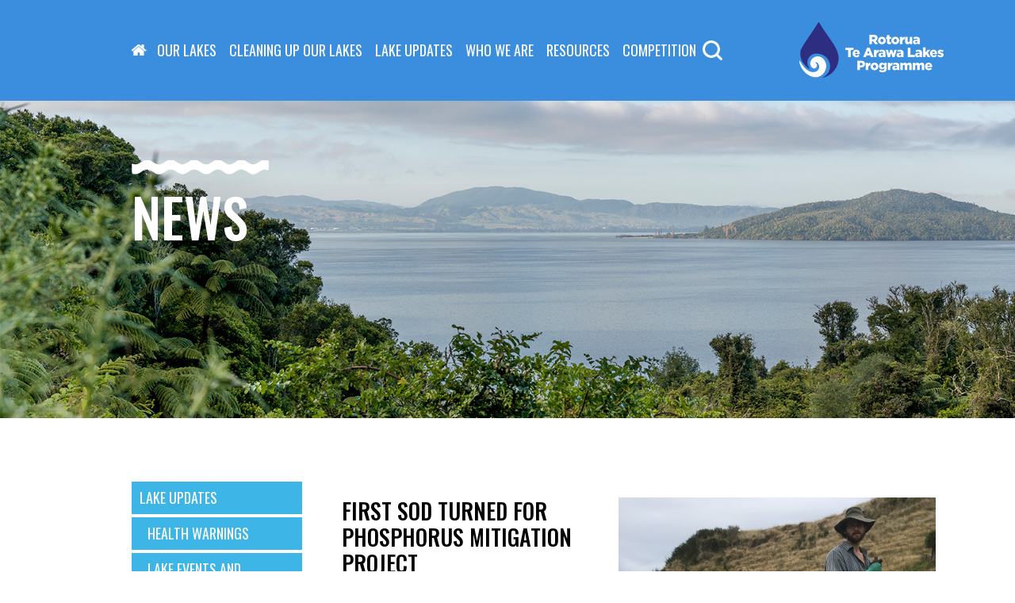

--- FILE ---
content_type: text/html; charset=UTF-8
request_url: https://www.rotorualakes.co.nz/first-sod-turned-for-phosphorus-mitigation-project
body_size: 5825
content:

<!DOCTYPE html>
<html>
<head>
<title>First sod turned for phosphorus mitigation project | News | Rotorua Lakes</title>
<!-- Global site tag (gtag.js) - Google Analytics -->
<script async src="https://www.googletagmanager.com/gtag/js?id=G-FLDSC3LYTM"></script>
<script>
  window.dataLayer = window.dataLayer || [];
  function gtag(){dataLayer.push(arguments);}
  gtag('js', new Date());

  gtag('config', 'G-FLDSC3LYTM');
</script>
<meta http-equiv="Content-Type" content="text/html; charset=utf-8" />
<meta charset="UTF-8">
<meta http-equiv="X-UA-Compatible" content="IE=edge">
<meta name="viewport" content="width=device-width, initial-scale=1">

<meta name="description" content="Brian Levine, PhD student at Massey University, installing a V-notch weir to measure storm water flows at a Detainment Bund site in the Lake Rotorua catchmentWork has started on a three year..." />
<meta name="keywords" content="project, nutrient management, nutrient mitigation, phosphorous, farming, sustainable" />
<meta name="twitter:title" content="First sod turned for phosphorus mitigation project | News | Rotorua Lakes" />
<meta name="twitter:description" content="Brian Levine, PhD student at Massey University, installing a V-notch weir to measure storm water flows at a Detainment Bund site in the Lake Rotorua catchmentWork has started on a three year..." />
<meta name="twitter:card" content="summary" />
<meta name="twitter:url" content="https://www.rotorualakes.co.nz/first-sod-turned-for-phosphorus-mitigation-project" />
<meta name="twitter:image" content="https://www.rotorualakes.co.nz/vdb/image/289_400_400" />
<meta property="og:title" content="First sod turned for phosphorus mitigation project | News | Rotorua Lakes" />
<meta property="og:description" content="Brian Levine, PhD student at Massey University, installing a V-notch weir to measure storm water flows at a Detainment Bund site in the Lake Rotorua catchmentWork has started on a three year..." />
<meta property="og:site_name" content="Rotorua Lakes" />
<meta property="og:url" content="https://www.rotorualakes.co.nz/first-sod-turned-for-phosphorus-mitigation-project" />
<meta property="og:image" content="https://www.rotorualakes.co.nz/vdb/image/289_400_400" />
<meta itemprop="name" content="First sod turned for phosphorus mitigation project | News | Rotorua Lakes" />
<meta itemprop="description" content="Brian Levine, PhD student at Massey University, installing a V-notch weir to measure storm water flows at a Detainment Bund site in the Lake Rotorua catchmentWork has started on a three year..." />
<meta itemprop="url" content="https://www.rotorualakes.co.nz/first-sod-turned-for-phosphorus-mitigation-project" />
<meta itemprop="image" content="https://www.rotorualakes.co.nz/vdb/image/289_400_400" />
<meta name="robots" content="index, follow" />


<link rel="icon" href="https://www.rotorualakes.co.nz/favicon.png" type="image/vnd.microsoft.icon" />
<link rel="shortcut icon" href="https://www.rotorualakes.co.nz/favicon.png" type="image/vnd.microsoft.icon" />
<link href="https://fonts.googleapis.com/css?family=Oswald:400,500,600,700|Roboto:100,300,400,500,700" rel="stylesheet">

<link rel="stylesheet" href="https://www.rotorualakes.co.nz/assets/css/app.css" type="text/css" />
<script type="text/javascript" src="https://www.rotorualakes.co.nz/assets/js/jquery.min.js"></script>
<script type="text/javascript" src="https://www.rotorualakes.co.nz/assets/js/app.js"></script>
<link rel="stylesheet" href="https://www.rotorualakes.co.nz/themes/moca1/resources/scss/override.css?v=2023v1" type="text/css" />

<script type="text/javascript">
$(document).ready(function(){
          $("img.lazyLoad").lazyload({
         effect : "fadeIn",
        failure_limit : 10
     });});
</script>

<script type="text/javascript">

  var _gaq = _gaq || [];
  _gaq.push(['_setAccount', 'UA-39086225-1']);
  _gaq.push(['_trackPageview']);

  (function() {
    var ga = document.createElement('script'); ga.type = 'text/javascript'; ga.async = true;
    ga.src = ('https:' == document.location.protocol ? 'https://ssl' : 'http://www') + '.google-analytics.com/ga.js';
    var s = document.getElementsByTagName('script')[0]; s.parentNode.insertBefore(ga, s);
  })();

</script>
<meta name="robots" content="index, follow" />
</head>
<body>
  <section id="header">
    <div class="centerContainer">
        <div class="centerContainerInner">
            <div class="headerNavigation">
                <a class="homeIcon" href="https://www.rotorualakes.co.nz/home"> </a>
                <ul>        <li class=" our-lakes-anchor     menu">

            <a href="https://www.rotorualakes.co.nz/our-lakes" class="    menu">Our Lakes</a>
<ul>        <li class=" level1 lake-rotorua-anchor     menu level1">

            <a href="https://www.rotorualakes.co.nz/lake-rotorua" class="    menu level1">Rotorua</a>
		</li>
        <li class=" level1 lake-rotoiti-anchor     menu level1">

            <a href="https://www.rotorualakes.co.nz/lake-rotoiti" class="    menu level1">Rotoiti</a>
		</li>
        <li class=" level1 lake-tarawera-anchor     menu level1">

            <a href="https://www.rotorualakes.co.nz/lake-tarawera" class="    menu level1">Tarawera</a>
		</li>
        <li class=" level1 lake-rotoma-anchor     menu level1">

            <a href="https://www.rotorualakes.co.nz/lake-rotoma" class="    menu level1">Rotomā</a>
		</li>
        <li class=" level1 lake-okareka-anchor     menu level1">

            <a href="https://www.rotorualakes.co.nz/lake-okareka" class="    menu level1">Ōkāreka</a>
		</li>
        <li class=" level1 lake-okaro-anchor     menu level1">

            <a href="https://www.rotorualakes.co.nz/lake-okaro" class="    menu level1">Ōkaro</a>
		</li>
        <li class=" level1 lake-rerewhakaaitu-anchor     menu level1">

            <a href="https://www.rotorualakes.co.nz/lake-rerewhakaaitu" class="    menu level1">Rerewhakaaitu</a>
		</li>
        <li class=" level1 lake-rotoehu-anchor     menu level1">

            <a href="https://www.rotorualakes.co.nz/lake-rotoehu" class="    menu level1">Rotoehu</a>
		</li>
        <li class=" level1 lake-rotokakahi-anchor     menu level1">

            <a href="https://www.rotorualakes.co.nz/lake-rotokakahi" class="    menu level1">Rotokākahi</a>
		</li>
        <li class=" level1 lake-okataina-anchor     menu level1">

            <a href="https://www.rotorualakes.co.nz/lake-okataina" class="    menu level1">Ōkataina</a>
		</li>
        <li class=" level1 lake-rotomahana-anchor     menu level1">

            <a href="https://www.rotorualakes.co.nz/lake-rotomahana" class="    menu level1">Rotomahana</a>
		</li>
        <li class=" level1 lake-tikitapu-anchor     menu level1">

            <a href="https://www.rotorualakes.co.nz/lake-tikitapu" class="    menu level1">Tikitapu</a>
		</li>
</ul>		</li>
        <li class=" cleaning-up-lake-rotorua-anchor     menu">

            <a href="https://www.rotorualakes.co.nz/cleaning-up-lake-rotorua" class="    menu">Cleaning up our lakes</a>
<ul>        <li class=" level1 what-s-in-place-to-clean-up-lake-rotorua-anchor     menu level1">

            <a href="https://www.rotorualakes.co.nz/what-s-in-place-to-clean-up-lake-rotorua" class="    menu level1">What’s in place to clean up Lake Rotorua?</a>
<ul>        <li class=" level2 the-rotorua-rules-anchor     menu level2">

            <a href="https://www.rotorualakes.co.nz/the-rotorua-rules" class="    menu level2">The Rotorua Rules</a>
<ul>        <li class=" level3 lake-rotorua-stakeholder-advisory-group-stag--anchor     menu level3">

            <a href="https://www.rotorualakes.co.nz/lake-rotorua-stakeholder-advisory-group-stag-" class="    menu level3">Lake Rotorua Stakeholder Advisory Group (StAG)</a>
<ul>        <li class=" level4 stag-meetings-2015-anchor     menu level4">

            <a href="https://www.rotorualakes.co.nz/stag-meetings-2015" class="    menu level4">Stag Meeting 2015</a>
		</li>
        <li class=" level4 stag-meeting-2014-anchor     menu level4">

            <a href="https://www.rotorualakes.co.nz/stag-meeting-2014" class="    menu level4">Stag Meeting 2014</a>
		</li>
        <li class=" level4 stag-meeting-2013-anchor     menu level4">

            <a href="https://www.rotorualakes.co.nz/stag-meeting-2013" class="    menu level4">Stag Meeting 2013</a>
		</li>
        <li class=" level4 stag_subcommittee-anchor     menu level4">

            <a href="https://www.rotorualakes.co.nz/stag_subcommittee" class="    menu level4">Stag Subcommittee</a>
		</li>
</ul>		</li>
        <li class=" level3 economic-impact-anchor     menu level3">

            <a href="https://www.rotorualakes.co.nz/economic-impact" class="    menu level3">Economic Impacts</a>
		</li>
        <li class=" level3 land-use-advisers-anchor     menu level3">

            <a href="https://www.rotorualakes.co.nz/land-use-advisers" class="    menu level3">Land Use Advisors</a>
		</li>
        <li class=" level3 plan-change-10-science-review-anchor     menu level3">

            <a href="https://www.rotorualakes.co.nz/plan-change-10-science-review" class="    menu level3">Plan Change 10 Science Review</a>
		</li>
        <li class=" level3 nutrient-management-plan--anchor     menu level3">

            <a href="https://www.rotorualakes.co.nz/nutrient-management-plan-" class="    menu level3">Nutrient Management Plan and OverseerFM</a>
		</li>
</ul>		</li>
        <li class=" level2 incentives-anchor     menu level2">

            <a href="https://www.rotorualakes.co.nz/incentives" class="    menu level2">Incentives</a>
		</li>
        <li class=" level2 gorse-scheme-anchor     menu level2">

            <a href="https://www.rotorualakes.co.nz/gorse-scheme" class="    menu level2">Removing Gorse</a>
		</li>
</ul>		</li>
        <li class=" level1 what-we-are-doing-anchor     menu level1">

            <a href="https://www.rotorualakes.co.nz/what-we-are-doing" class="    menu level1">What we are doing</a>
		</li>
        <li class=" level1 i-m-not-a-rural-landowner-but-what-can-i-do-to-help-anchor     menu level1">

            <a href="https://www.rotorualakes.co.nz/i-m-not-a-rural-landowner-but-what-can-i-do-to-help" class="    menu level1">Your lakes need you</a>
		</li>
        <li class=" level1 landowners-online-guide-anchor     menu level1">

            <a href="https://www.rotorualakes.co.nz/landowners-online-guide" class="    menu level1">Landowners Online Guide</a>
		</li>
</ul>		</li>
        <li class=" whats-happening-anchor    childSelected menu">

            <a href="https://www.rotorualakes.co.nz/whats-happening" class="   childSelected menu">Lake Updates</a>
<ul>        <li class=" level1 blue-green-algae-monitoring-results-anchor     menu level1">

            <a href="https://www.rotorualakes.co.nz/blue-green-algae-monitoring-results" class="    menu level1">Health Warnings</a>
		</li>
        <li class=" level1 lake-events-and-closures-anchor     menu level1">

            <a href="https://www.rotorualakes.co.nz/lake-events-and-closures" class="    menu level1">Lake Events and Closures</a>
		</li>
        <li class=" level1 news-anchor     menuSelected level1">

            <a href="https://www.rotorualakes.co.nz/news" class="    menuSelected level1">News</a>
		</li>
        <li class=" level1 freshwater-gold-clam-anchor     menu level1">

            <a href="https://www.rotorualakes.co.nz/freshwater-gold-clam" class="    menu level1">Exotic freshwater clams</a>
		</li>
</ul>		</li>
        <li class=" who-we-are-anchor     menu">

            <a href="https://www.rotorualakes.co.nz/who-we-are" class="    menu">Who we are</a>
<ul>        <li class=" level1 strategy-for-the-lake-anchor     menu level1">

            <a href="https://www.rotorualakes.co.nz/strategy-for-the-lake" class="    menu level1">Strategy for the Lakes</a>
		</li>
</ul>		</li>
        <li class=" resources-anchor     menu">

            <a href="https://www.rotorualakes.co.nz/resources" class="    menu">Resources</a>
		</li>
        <li class=" love-our-lakes_year-anchor     menu">

            <a href="https://www.rotorualakes.co.nz/love-our-lakes_year" class="    menu">Competition</a>
		</li>
</ul>                <a class="siteSearchIcon" href="https://www.rotorualakes.co.nz/sitesearch"></a>
            </div>
            <a class="logo" href="https://www.rotorualakes.co.nz/home">
                <img src="https://www.rotorualakes.co.nz/images/style/logo_2022.png" alt="" >
            </a>
        </div>
    </div>
</section>

<section id="headerBanner">
    <div class="moduleComponentContainer moduleComponentContainerheaderBanners">
		<div id="moduleComponent272" class="moduleComponent moduleComponentheaderBanners" style="background-image: url(https://www.rotorualakes.co.nz/vdb/image/149_1920_0);">
		<div class="centerContainer">
			<div class="centerContainerInner">
			<div class="bannerHtmlContent" >
				
				
				 
			</div></div></div>
			
		</div>
<!--.moduleComponentContainer--></div>    <div id="pageHeading">
        <div class="centerContainer">
            <div class="centerContainerInner">
                <h1 class="contentPageTitle">News</h1>            </div>
        </div>
    </div>
</section>

<section id="contentAreaDefault">
    <div class="centerContainer">
        <div class="centerContainerInner">
            <div id="leftCol">
                <div id="leftNav">
                    <ul>        <li class=" whats-happening-anchor    childSelected menu">

            <a href="https://www.rotorualakes.co.nz/whats-happening" class="   childSelected menu">Lake Updates</a>
<ul>        <li class=" level1 blue-green-algae-monitoring-results-anchor     menu level1">

            <a href="https://www.rotorualakes.co.nz/blue-green-algae-monitoring-results" class="    menu level1">Health Warnings</a>
		</li>
        <li class=" level1 lake-events-and-closures-anchor     menu level1">

            <a href="https://www.rotorualakes.co.nz/lake-events-and-closures" class="    menu level1">Lake Events and Closures</a>
		</li>
        <li class=" level1 news-anchor     menuSelected level1">

            <a href="https://www.rotorualakes.co.nz/news" class="    menuSelected level1">News</a>
		</li>
        <li class=" level1 freshwater-gold-clam-anchor     menu level1">

            <a href="https://www.rotorualakes.co.nz/freshwater-gold-clam" class="    menu level1">Exotic freshwater clams</a>
		</li>
</ul>		</li>
</ul>                </div>
                <div id="leftCallouts">
                                    </div>
            </div>
            <div id="defaultContent">
                <script>
    function changeItem(item_id,category_id){
		var qs = {'module_id':39,'item_id':item_id,'category_id':category_id};
		$.post("https://www.rotorualakes.co.nz/ajax/update_url.php",qs,
			function(data){
				if(data['url']){
					document.location.href = data['url'];
				}
			},'json');
	}

    function pg(first){

    	var url = "http://www.rotorualakes.co.nz/first-sod-turned-for-phosphorus-mitigation-project";
        var current_page_str = 0 ? "/f/0" : "";
        var new_page_str = first==0 ? "" : "/f/"+first;

        url = current_page_str ? url.replace(current_page_str, new_page_str) : url+"/f/"+first;

        window.location.href = url;
    }
</script>        <div class="moduleDetailWrapper moduleDetailWrapperNewsAndEvents" >
        	    
                
<div class="moduleItem textModuleItem moduleItemNewsAndEvents">


	

	<div id="moduleItemContent">
		<div id="multipleImageContainer">
			<div class="moduleItemImage">
    <img class="main" src="https://www.rotorualakes.co.nz/vdb/image/289_400_400" width="400" height="400" alt="First sod turned for phosphorus mitigation project" border="0" />
</div>

        </div>
        <h2 class="title">First sod turned for phosphorus mitigation project</h2>
        <p class="date">4 April 2017</p>
		<p><em>Brian Levine, PhD student at Massey University, installing a V-notch weir to measure storm water flows at a Detainment Bund site in the Lake Rotorua catchment</em></p>

<p>Work has started on a three year &lsquo;Phosphorus Mitigation Project&rsquo; to understand how Detainment Bunds can help prevent phosphorus moving from farm land to Lake Rotorua. Too much phosphorus and nitrogen can cause water quality problems in Lake Rotorua and other lakes and streams.</p>

<p>The project has been initiated by local farmers who are keen to trial new ways of minimising nutrient losses. Funding support comes from all the main NZ farming sectors, Ballance Agri-Nutrients, the Government&rsquo;s Sustainable Farming Fund and three regional councils. Massey University is providing the lead science supervision with additional support from Waikato and Lincoln University staff. NIWA is also a project partner.</p>

<p>A Detainment Bund is a shallow temporary ponding area created by building a low earth bund across a valley floor. During high intensity rain events, the bund retains storm water runoff which carries sediment and phosphorus. After two to three days of ponding to enable particulate phosphorus particles to settle, the water is released slowly by pulling a drain plug installed in the base of the bund. Pasture in the ponding area can be then returned to full productive use without suffering significant damage from being flooded. To prevent the bund from being over-topped, a concrete riser on the upstream side connects to a culvert laid under the bund. The riser skims the surface layer of the ponded water after it has built up during a rain storm.</p>

<p>An earlier research project in 2013 provided &lsquo;proof of concept&rsquo; for detainment bunds. Farmers were keen on the idea and 22 have now been built on farms in the region. The new project aims to take that knowledge to the next level and quantify just how much phosphorus can be captured and how best to operate these structures. &nbsp;</p>

<p>John Paterson, the project manager, says &ldquo;Unlike nitrogen which leaches down through the soil profile, phosphorus does not readily leach but can be carried away by surface water runoff during high intensity rainfall events. These events only occur for a few hours at a time and usually just 5 to 6 times per year, so it makes good sense to target them for phosphorus treatment.&rdquo;</p>

<p>The project research is led by Brian Levine, a Massey University PhD student from the USA. Brian says &ldquo;It&rsquo;s very important to measure the volumes and phosphorus loading of storm water both entering and leaving the Detainment Bund structures so that quantifiable results can be obtained for the amount of phosphorus that is removed by the Detainment Bund treatment process. &nbsp;We&rsquo;ve just built a low timber weir upslope from one of the trial bunds so we can measure inflowing storm water&rdquo;.</p>

<p><img alt="" src="https://www.rotorualakes.co.nz/vdb/image/288_1200" style="height:350px; width:467px" /></p>

<p>&nbsp;</p>

<p>A working bee of local farmers finishes construction of a V-notch weir (centre) with plywood wings to funnel and measure storm water flow volumes on Jamie and Chris Paterson&rsquo;s dairy farm in the Lake Rotorua catchment.</p>

<p>Lachlan McKenzie, chairman for the project, says &ldquo;Rotorua farmers take water quality issues very seriously. The Rotorua districts farmers are taking the initiative to quantify (through this trial) the effectiveness of an innovative new way to help reduce storm water phosphorus loss from farms that could have application nationally&rdquo; said Mr. McKenzie.</p>

<p>A field day on phosphorus mitigation with Detainment Bunds will be held at the J &amp; C Paterson farm, 136 Stewart Road, Kaharoa, Rotorua &nbsp;from 1 to 3pm on Friday 12th May. All welcome!&nbsp;</p>

		
		
		

	</div>

        
	
	
	
</div>
<div id="navBar">
<div class='navRecentLinks'><span class='navheaders'>Recent Posts</span><ul><li><a href="https://www.rotorualakes.co.nz/new-automated-gate-for-accessing-lake-kataina-now-operational">New automated gate for accessing Lake Ōkataina now operational</a></li><li><a href="https://www.rotorualakes.co.nz/FAQs-Lake-Okataina">Frequently asked questions (FAQs) for using the Lake Ōkataina boat ramp</a></li><li><a href="https://www.rotorualakes.co.nz/enter-the-loveourlakes-photo-competition">Enter the #loveourlakes photo competition</a></li><li><a href="https://www.rotorualakes.co.nz/protecting-lake-Okataina">Important Notice: Protecting Lake Ōkataina from Invasive Species</a></li><li><a href="https://www.rotorualakes.co.nz/whakapoungakau-lands-trust-looking-after-the-land-the-lake-and-the-people">Whakapoungakau Lands Trust – looking after the land, the lake and the people</a></li></ul></div>
</div>
</div><!--moduleDetailWrapper-->                                <div id="contentCallout">
                                    </div>
            </div>
            <div id="bottomCallout">
                            </div>
        </div>
    </div>
</section>
<!---
<section id="lakesProgrammeCallouts">
<div id="overlaySwish"></div>
    <div class="centerContainer">
        <div class="centerContainerInner">
            <div id="lakesProgrammeContent">
                <h2>Rotorua Te Arawa Lakes Programme</h2>
                            </div>
        </div>
    </div>
</section>
--->
<section id="footer">
    <div class="centerContainer">
        <div class="centerContainerInner">

            <div class="footerLogos">
                <a href="http://www.rotorualakescouncil.nz" target="_blank"><img alt="" src="/images/templates/BOP_regional_council.jpg"/></a>
                <a href="http://www.mfe.govt.nz" target="_blank"><img alt="" src="/images/templates/mfte.jpg"/></a>
                <a href="http://www.tearawa.iwi.nz" target="_blank"><img alt="" src="/images/templates/Te-Arawa-Lakes-Trust.jpg"/></a>
                <a href="http://www.boprc.govt.nz/" target="_blank"><img alt="" src="/images/templates/bop-regional-council.jpg"/></a>
            </div>

            <div class="socialMedia">
                <h3>#LOVEOURLAKES</h3>
                <a class="contactLink" href="https://www.rotorualakes.co.nz/contact-us"><img alt="" src="/images/templates/contactIconFooterNew.png"/></a>
                <a class="newletterLink" href="https://www.rotorualakes.co.nz/contact-us"><img alt="" src="/images/templates/mailIconNew.png"/></a>
                <a class="facebook" href="https://www.facebook.com/loveourrotorualakes"><img alt="" src="/images/templates/facebookIconNew.png"/></a>
                <a class="instagram" href="https://www.instagram.com/loveourlakes/"><img alt="" src="/images/templates/instagramIconNew.png"/></a>
                <a class="youtube" href="https://www.youtube.com/channel/UCvmXkopEwlwBjoZUIJPBflQ"><img alt="" src="/images/templates/youtubeIconNew.png"/></a>
            </div>
            <div class="copyrightContainer">
                <p>Copyright &copy; 2017 . All rights reserved | <a href="https://www.rotorualakes.co.nz/privacy" target="_blank" >Privacy</a> | <a href="https://www.rotorualakes.co.nz/sitemap">Sitemap</a> | Website by <a href="https://www.moca.co.nz/" target="_blank">MOCA</a></p>
            </div>
        </div>
    </div>
</section>
</body>
    <script type="text/javascript" src="https://www.rotorualakes.co.nz/js/jquery.lazyload.min.js"></script></html>


--- FILE ---
content_type: text/css
request_url: https://www.rotorualakes.co.nz/themes/moca1/resources/scss/override.css?v=2023v1
body_size: 15799
content:
body, html
{
margin: 0;
padding: 0;
width: 100%;
height: 100%;
font-family: 'Roboto', sans-serif;
float:left;
}

h1, h2, h3, h4, h5, p, ul, ol, li, form, hr
{
margin: 0;
padding: 0;
}

.centerContainer {
    margin: 0px auto;
    width: 100%;
    text-align: left;
    box-sizing:border-box;
    padding: 0px 3%;
}

.centerContainerInner {
    width: 100%;
    position: relative;
    height: auto;
}

/*@@@@@@@@@@@@@@@@@@@@@@@@@@@@@@@@*/
@media screen and (min-width: 1200px) {

    .centerContainer {
    width: 1024px;
    }

    .centerContainerInner {
    width: 1024px;
    }

}

.moduleListingWrapperLandownerQuestions{
     margin-bottom:100px;
}

img
{
max-width:100%;
height:auto;
}

h1{
font-family: 'Oswald', sans-serif;
color:#000;
font-size:68px;
text-transform:uppercase;
font-weight: 500;
}

h2{
font-family: 'Oswald', sans-serif;
text-transform:uppercase;
font-size:34px;
line-height:1.2;
font-weight:500;
margin:20px 0px 20px;
color:#3b8ede;
}

/*@@@@@@@@@@@@@@@@@@@@@@@@@@@@@@@@*/
@media screen and (min-width: 544px) {

    h2{
    font-size:54px;
    line-height:1.2;
    margin:20px 0px 20px;
    }

}

#contentAreaDefault h2
{
color:#000;
font-size:28px;
}


h3{
font-family: 'Oswald', sans-serif;
color:#000;
}

h4{
font-family: 'Oswald', sans-serif;
}


ol,
ul
{
font-family: 'Roboto', sans-serif;
font-weight:400;
}

#defaultContent ol,
#defaultContent ul
{
margin-left:20px;
}

td
{
vertical-align:top;
}

/******** Header ***************/

#header
{
float:left;
position:relative;
width:100%;
margin:0px;
padding:6px 0px;
background: #3b8ede;
z-index: 5000;
background-size:cover;
}

#header a.logo
{
float:left;
width:110px;
margin:0px 0px 0px 0px;
}



/*@@@@@@@@@@@@@@@@@@@@@@@@@@@@@@@@*/
@media screen and (min-width: 992px) {

    #header a.logo
    {
    float:right;
    width:93px;
    margin:20px 0px 0px 0px;
    }

}


/*@@@@@@@@@@@@@@@@@@@@@@@@@@@@@@@@*/
@media screen and (min-width: 1200px) {

    #header a.logo
    {
    float:right;
    width:182px;
    margin:0px 0px 0px 0px;
    }

}

.headerNavigation{
float:left;
position:relative;
width:90%;
margin:25px 0px 0px;
display:none;
}




/*@@@@@@@@@@@@@@@@@@@@@@@@@@@@@@@@*/
@media screen and (min-width: 992px) {

    .headerNavigation{
    width:90%;
    margin:45px 0px 0px;
    display:block;
    }

}

/*@@@@@@@@@@@@@@@@@@@@@@@@@@@@@@@@*/
@media screen and (min-width: 1200px) {

    .headerNavigation{
    width:80%;
    margin:45px 0px 0px;
    display:block;
    }

}

.headerNavigation .homeIcon{
float:left;
position:relative;
width:19px;
height:14px;
background: url(/images/templates/homeIconWhite.png) center center no-repeat;
margin:5px 5px 0px 0px;
padding:0px;
}

.headerNavigation ul{
display:block;
list-style:none;
margin:0px;
padding:0px 0px 0px 0px;

}

.headerNavigation ul li{
float:left;
position:relative;
display:inline-block;
list-style:none;
margin:0px 4px;
padding:0px 0px 0px 0px;
}

.headerNavigation ul li a{
text-decoration:none;
color:#FFF;
text-transform:uppercase;
font-size:18px;
margin:0px 10px;
padding:0px;
font-weight:400;
font-family: 'Oswald', sans-serif;
}

/*@@@@@@@@@@@@@@@@@@@@@@@@@@@@@@@@*/
@media screen and (min-width: 992px) {

    .headerNavigation ul li{
    margin:0px 0px;
    padding:0px 0px 0px 0px;
    }

    .headerNavigation ul li a{
    margin:0px 9px;
    padding:0px 0px 20px 0px;
    }

}

/*@@@@@@@@@@@@@@@@@@@@@@@@@@@@@@@@*/
@media screen and (min-width: 1200px) {

    .headerNavigation ul li{
    margin:0px 4px;
    padding:0px 0px 0px 0px;
    }

    .headerNavigation ul li a{
    margin:0px 4px;
    padding:0px 0px 20px 0px;

    }

}

.headerNavigation ul li a:hover{
color:#0f206c;
}

.headerNavigation ul li ul{
position:absolute;
top:41px;
left:-20px;
background: rgba(255,255,255,0.8);
width:300px;
padding:10px 20px 0px;
box-sizing:border-box;
display:none;
}

.headerNavigation ul li.our-lakes-anchor ul
{
 width:200px;
}

.headerNavigation ul li.whats-happening-anchor ul
{
width:360px;
}

.headerNavigation ul li.cleaning-up-lake-rotorua-anchor ul
{
width:490px;
}

.headerNavigation ul li:hover ul{
display:block;
}

.headerNavigation ul li ul li{
width:100%;
padding:5px 0px;
margin:0px 0px 0px;
border-top:1px solid #3db5e6;
    border-top:1px solid #2b2b2b;
}

.headerNavigation ul li ul li a{
width:100%;
        color:#0f206c;
}

.headerNavigation ul li ul li a:hover{
color:#3db5e6;
}

.headerNavigation ul li ul li ul,
.headerNavigation ul li ul li:hover ul{
display:none!important;
}

/************Home Banner****************/

#homeBanner
{
float:left;
position:relative;
width:100%;
padding-bottom:40px;
}

#homeBanner #overlaySwish
{
position:absolute;
bottom:-150px;
right:-0px;
width:100%;
height:450px;
background: url(/images/templates/overlay_swish.png) bottom right no-repeat;
z-index:2000;
display:none;
}

/*@@@@@@@@@@@@@@@@@@@@@@@@@@@@@@@@*/
@media screen and (min-width: 992px) {

    #homeBanner #overlaySwish
    {
    display:none;
    }

}

.moduleComponentContainerhomeBanners
{
float:left;
position:relative;
width:100%;
}

.moduleComponentContainerhomeBanners .moduleComponent
{
float:left;
position:relative;
width:100%;
min-height:auto;
background-size:cover;
background-repeat:no-repeat;
}

/*@@@@@@@@@@@@@@@@@@@@@@@@@@@@@@@@*/
@media screen and (min-width: 992px) {

    .moduleComponentContainerhomeBanners .moduleComponent
    {
    min-height:510px;
    }

}

/*@@@@@@@@@@@@@@@@@@@@@@@@@@@@@@@@*/
@media screen and (min-width: 1200px) {

    .moduleComponentContainerhomeBanners .moduleComponent
    {
    min-height:510px;
    }

}

.moduleComponentContainerhomeBanners .moduleComponent:before
{
content:"";
position:absolute;
top:0px;
bottom:0px;
left:0px;
right:0px;
background:rgba(16,30,50,0.4);
}

.moduleComponentContainerhomeBanners .moduleComponent .bannerHtmlContent
{
margin:0px 0px 0px;
padding:20px 0 0px;
}


.moduleComponentContainerhomeBanners .moduleComponent .bannerHtmlContent h2
{
color:#FFF;
font-size:30px;
text-shadow: 0px 0px 80px rgba(0, 0, 0, 0.5);
}

.moduleComponentContainerhomeBanners .moduleComponent .bannerHtmlContent p
{
color:#f8f8f8;
font-size:19px;
font-family: 'Roboto', sans-serif;
font-weight:300;
line-height:1.6;
    margin:20px 0px;
}

.moduleComponentContainerhomeBanners .moduleComponent .bannerHtmlContent p a
{
color:#FFF;
font-size:18px;
    font-weight:600;
}

/*@@@@@@@@@@@@@@@@@@@@@@@@@@@@@@@@*/
@media screen and (min-width: 768px) {


    .moduleComponentContainerhomeBanners .moduleComponent .bannerHtmlContent h2
    {
    font-size:52px;
    }

}

#bannerCallouts
{
float:left;
position:relative;
width:100%;
z-index:3000;
display:none;
}

/*@@@@@@@@@@@@@@@@@@@@@@@@@@@@@@@@*/
@media screen and (min-width: 992px) {

    #bannerCallouts
    {
    display:block;
    }

}

/*@@@@@@@@@@@@@@@@@@@@@@@@@@@@@@@@*/
@media screen and (min-width: 1200px) {

    #bannerCallouts
    {
    display:block;
    }

}

#bannerCallouts .moduleComponentContainerbannerCallouts
{
position:absolute;
bottom:35px;
left:0;
right:0;
}


#bannerCallouts .moduleComponentContainerbannerCallouts #moduleComponentWrap .moduleComponent .bannerLinkMask
{
position:absolute;
top:0;
bottom:0px;
left:0;
right:0;
border-radius:100%;
z-index:100;
}

#bannerCallouts .moduleComponentContainerbannerCallouts #moduleComponentWrap
{
float:left;
position:relative;
width:100%;
width:152px;
height:152px;
padding:0px;
border-radius:100%;
margin-right:10px;
margin-bottom:10px;
background-color: rgba(255,255,255,0);
border:6px solid #3b8ede;
display:none;
}

#bannerCallouts .moduleComponentContainerbannerCallouts #moduleComponentWrap:nth-child(3){
border:6px solid #df0014;
}

/*@@@@@@@@@@@@@@@@@@@@@@@@@@@@@@@@*/
@media screen and (min-width: 544px) {

    #bannerCallouts .moduleComponentContainerbannerCallouts #moduleComponentWrap
    {
    display:block;
    }

}

/*@@@@@@@@@@@@@@@@@@@@@@@@@@@@@@@@*/
@media screen and (min-width: 768px) {

    #bannerCallouts .moduleComponentContainerbannerCallouts #moduleComponentWrap
    {
    width:100%;
    width:152px;
    height:152px;;
    margin-right:77px;
    margin-bottom:19px;
    }

}

/*@@@@@@@@@@@@@@@@@@@@@@@@@@@@@@@@*/
@media screen and (min-width: 992px) {

    #bannerCallouts .moduleComponentContainerbannerCallouts #moduleComponentWrap
    {
    margin-bottom:50px;
    }

}

/*@@@@@@@@@@@@@@@@@@@@@@@@@@@@@@@@*/
@media screen and (min-width: 1200px) {

    #bannerCallouts .moduleComponentContainerbannerCallouts #moduleComponentWrap
    {
    margin-bottom:0px;
    }

}


#bannerCallouts .moduleComponentContainerbannerCallouts #moduleComponentWrap:before
{
content:"";
position:absolute;
top:-60px;
left:-0px;
right:0px;
height:42px;
background: url(/images/templates/blueArrow.png) center center no-repeat;
display:none;
}

/*@@@@@@@@@@@@@@@@@@@@@@@@@@@@@@@@*/
@media screen and (min-width: 992px) {

    #bannerCallouts .moduleComponentContainerbannerCallouts #moduleComponentWrap:before
    {
    display:block;
    }

}

#bannerCallouts .moduleComponentContainerbannerCallouts #moduleComponentWrap:nth-child(3):before{
background: url(/images/templates/redArrow.png) center center no-repeat;
}

#bannerCallouts .moduleComponentContainerbannerCallouts #moduleComponentWrap .moduleComponent
{
float:left;
position:relative;
width:100%;
width:140px;
height:140px;
padding:0px;
border-radius:100%;
margin-right:19px;
background-size:cover;
background-repeat:no-repeat;
background-position:center;

}

#bannerCallouts .moduleComponentContainerbannerCallouts #moduleComponentWrap .moduleComponent .bannerCalloutOverlay
{
position:absolute;
top:0px;
bottom:0px;
left:0;
right:0;
}

#bannerCallouts .moduleComponentContainerbannerCallouts #moduleComponentWrap .moduleComponent:before
{
content:"";
position:absolute;
top:0px;
bottom:0px;
left:0px;
right:0px;
border-radius:100%;
background-color: rgba(255,255,255,0);
}

#bannerCallouts .moduleComponentContainerbannerCallouts #moduleComponentWrap .moduleComponent#moduleComponent203:before,
#bannerCallouts .moduleComponentContainerbannerCallouts #moduleComponentWrap .moduleComponent#moduleComponent204:before
{

}

#bannerCallouts .moduleComponentContainerbannerCallouts #moduleComponentWrap .moduleComponent .bannerHtmlContent
{
text-align:center;
position: absolute;
top: 50%;
transform: translateY(-50%);
padding:0px 0px;
box-sizing:border-box;
width:100%;
}

#bannerCallouts .moduleComponentContainerbannerCallouts #moduleComponentWrap .moduleComponent.warning .bannerHtmlContent,
#bannerCallouts .moduleComponentContainerbannerCallouts #moduleComponentWrap .moduleComponent.warning .bannerHtmlContent a{
    color: #FFFFFF;
    font-family: 'Oswald', sans-serif;
    font-size:16px;
    text-transform:uppercase;
}

#bannerCallouts .moduleComponentContainerbannerCallouts .moduleComponent .bannerHtmlContent p
{
text-transform:uppercase;
font-family: 'Oswald', sans-serif;
background-color: rgba(255,255,255,0.6);
width:70%;
text-align:center;
padding:4px 0px;
margin:auto;
}

.missionStatement{
position:absolute;
top:20%;
left:0px;
width:100%;
}

.missionStatement p{
display:none;
}

/*@@@@@@@@@@@@@@@@@@@@@@@@@@@@@@@@*/
@media screen and (min-width: 992px) {

    .missionStatement p{
    font-size:24px;
    color:#FFF;
    font-family: 'Oswald', sans-serif;
    text-shadow: 0px 0px 80px rgba(0, 0, 0, 0.3);
    display:block;
    font-style:italic;
    text-align:center;
    margin-left:-20%;
    }

}


/*@@@@@@@@@@@@@@@@@@@@@@@@@@@@@@@@*/
@media screen and (min-width: 1400px) {

    .missionStatement p{
    font-size:24px;
    color:#000;
    text-shadow: 0px 0px 80px rgba(0, 0, 0, 0.3);
    }

}

/*********Banner Logos*****************/

#logoCallouts
{
float:left;
position:relative;
width:100%;
padding:12px 0px;
background-color:#d4f1fc;
background-image: url(/images/templates/bannerLogosBg.jpg) bottom right no-repeat;
min-height:49px;
}

/*@@@@@@@@@@@@@@@@@@@@@@@@@@@@@@@@*/
@media screen and (min-width: 992px) {

    #logoCallouts
    {
    width:100%;
    padding:12px 0px;
    background: #d4f1fc url(/images/templates/bannerLogosBg.jpg) bottom right no-repeat;
    }

}

.moduleComponentContainerlogos
{
float:left;
position:relative;
width:100%;
}

.moduleComponentContainerlogos .moduleComponent
{
float:left;
position:relative;
width:auto;
margin:0px 40px 0px 0px;
padding:0px;
}

.moduleComponentContainerlogos
{
float:left;
position:relative;
width:100%;
z-index:2000;
}

.moduleComponentContainerlogos .bannerLinkMask
{
position:absolute;
top:0px;
bottom:0;
left:0;
right:0;
}

/******** Content Home Page*****************/

#contentArea
{
float:left;
position:relative;
width:100%;
padding:0px 0px 0px;
z-index:3000;
}

#contentArea #homeContent
{
float:left;
position:relative;
width:100%;
padding:0px 0px 0px;
margin:0px 0px 20px;
z-index:2000;
}

#contentArea #homeContent p
{
font-size:18px;
padding:0px 0px 0px;
margin:0px 0px 20px;
font-weight:300;
}

/*@@@@@@@@@@@@@@@@@@@@@@@@@@@@@@@@*/
@media screen and (min-width: 544px) {

    #contentArea #homeContent p
    {
    font-size:22px;
    padding:0px 0px 0px;
    margin:0px 0px 20px;
    }

}

/****************************/
#contentArea #homeVideoContainer
{
float:left;
position:relative;
width:100%;
}

#contentArea #homeVideoContainer video
{
width:100%;
height:240px;
}

/*@@@@@@@@@@@@@@@@@@@@@@@@@@@@@@@@*/
@media screen and (min-width: 544px) {

    #contentArea #homeVideoContainer video
    {
    width:100%;
    height:400px;
    }

}

/*@@@@@@@@@@@@@@@@@@@@@@@@@@@@@@@@*/
@media screen and (min-width: 768px) {

    #contentArea #homeVideoContainer video
    {
    width:100%;
    height:640px;
    }

}

/***********Skew*********************/

#contentArea:after
{
content:"";
height:280px;
position:absolute;
bottom:90px;
left:0px;
background:#FFF;
width:100%;
transform: skewY(-7deg);
margin:0px 0px 0px;
}

.homeLayout#contentArea:after{
display:none;
}

#homeContentCallouts
{
float:left;
position:relative;
width:100%;
z-index:2000;
padding-left:60px;
box-sizing:border-box;

}

#homeContentCallouts .homeContentCalloutWrap
{
float:left;
position:relative;
width:152px;
height:152px;
border-radius:100%;
text-align:center;
margin:0px 30px 20px 0px;
padding:6px;
box-sizing:border-box;
background-color: rgba(80,146,224,0.2);
}

/*@@@@@@@@@@@@@@@@@@@@@@@@@@@@@@@@*/
@media screen and (min-width: 544px) {

    #homeContentCallouts .homeContentCalloutWrap
    {
    width:152px;
    height:152px;
    margin:0px 100px 0px 0px;
    padding:6px;
    }

}

#homeContentCallouts .homeContentCalloutWrap.calloutTwoWrap
{
background-color: rgba(80,146,224,1);
}

#homeContentCallouts .homeContentCallout
{
float:left;
position:relative;
width:140px;
height:140px;
border-radius:100%;
text-align:center;
margin:0px 0px 0px 0px;
padding:0px;
}

#homeContentCallouts #homeContentCalloutOne
{
background: url(/images/templates/landUse.jpg) center center no-repeat;
}

#homeContentCallouts #homeContentCalloutTwo
{
background: url(/images/templates/Landowners.jpg) left center no-repeat;
}

#homeContentCallouts #homeContentCalloutThree
{
background: url(/images/templates/Landowners.jpg) left center no-repeat;
}

#homeContentCallouts .homeContentCallout:before
{
content:"";
position:absolute;
top:0px;
bottom:0px;
left:0px;
right:0px;
border-radius:100%;
background-color: rgba(255,255,255,0.75);
}


#homeContentCallouts .homeContentCallout:after,
#homeContentCallouts .calloutThreeWrap:after
{
content:"";
position: relative;
float:right;
width:42px;
height:42px;
background: url(/images/templates/greenArrowRight.png) left center no-repeat;
top: 50%;
transform: translateY(-50%);
margin-right:-70px;
display:none;
}

/*@@@@@@@@@@@@@@@@@@@@@@@@@@@@@@@@*/
@media screen and (min-width: 544px) {
    #homeContentCallouts .calloutThreeWrap:after,
    #homeContentCallouts .homeContentCallout:after
    {
    display:block;
    }

}

#homeContentCallouts .homeContentCallout span
{
position: absolute;
top: 50%;
transform: translateY(-50%);
box-sizing:border-box;
margin:0;
left:0;
width:100%;
color:#000;
text-transform:uppercase;
font-family: 'Oswald', sans-serif;
}

#homeContentCallouts .homeContentCallout a
{
position: absolute;
top:0;
bottom:0;
left:0;
right:0;
}


#homeContentTop
{
float:left;
position:relative;
width:100%;
text-align:center;
}

#homeContentTop p
{
font-weight:700!important;
    font-style:italic;
}

/************************************************/

#homeContent #bannerCallouts
{
float:left;
position:relative;
width:100%;
z-index:3000;
display:none;
    margin-top:100px;
}

/*@@@@@@@@@@@@@@@@@@@@@@@@@@@@@@@@*/
@media screen and (min-width: 992px) {

    #homeContent #bannerCallouts
    {
    display:block;
    }

}

#homeContent #bannerCallouts .moduleComponentContainerbannerCallouts
{
float:left;
position:relative;
width:100%;
}


#homeContent #bannerCallouts .moduleComponentContainerbannerCallouts #moduleComponentWrap .moduleComponent .bannerLinkMask
{
position:absolute;
top:0;
bottom:0px;
left:0;
right:0;
border-radius:100%;
z-index:100;
}

#homeContent #bannerCallouts .moduleComponentContainerbannerCallouts #moduleComponentWrap
{
float:left;
position:relative;
width:100%;
width:152px;
height:152px;
padding:0px;
border-radius:100%;
margin-right:10px;
margin-bottom:10px;
background-color: rgba(255,255,255,0);
border:6px solid #3b8ede;
display:none;
}

#homeContent #bannerCallouts .moduleComponentContainerbannerCallouts #moduleComponentWrap:nth-child(3){
border:6px solid #df0014;
}

/*@@@@@@@@@@@@@@@@@@@@@@@@@@@@@@@@*/
@media screen and (min-width: 544px) {

    #homeContent #bannerCallouts .moduleComponentContainerbannerCallouts #moduleComponentWrap
    {
    display:block;
    }

}

/*@@@@@@@@@@@@@@@@@@@@@@@@@@@@@@@@*/
@media screen and (min-width: 768px) {

    #homeContent #bannerCallouts .moduleComponentContainerbannerCallouts #moduleComponentWrap
    {
    width:100%;
    width:152px;
    height:152px;;
    margin-right:77px;
    margin-bottom:19px;
    }

}

/*@@@@@@@@@@@@@@@@@@@@@@@@@@@@@@@@*/
@media screen and (min-width: 992px) {

    #homeContent #bannerCallouts .moduleComponentContainerbannerCallouts #moduleComponentWrap
    {
    margin-bottom:50px;
    }

}

/*@@@@@@@@@@@@@@@@@@@@@@@@@@@@@@@@*/
@media screen and (min-width: 1200px) {

    #homeContent #bannerCallouts .moduleComponentContainerbannerCallouts #moduleComponentWrap
    {
    margin-bottom:0px;
    }

}


#homeContent #bannerCallouts .moduleComponentContainerbannerCallouts #moduleComponentWrap:before
{
content:"";
position:absolute;
top:-60px;
left:-0px;
right:0px;
height:42px;
background: url(/images/templates/blueArrow.png) center center no-repeat;
display:none;
}

/*@@@@@@@@@@@@@@@@@@@@@@@@@@@@@@@@*/
@media screen and (min-width: 992px) {

    #homeContent #bannerCallouts .moduleComponentContainerbannerCallouts #moduleComponentWrap:before
    {
    display:block;
    }

}

#homeContent #bannerCallouts .moduleComponentContainerbannerCallouts #moduleComponentWrap:nth-child(3):before{
background: url(/images/templates/redArrow.png) center center no-repeat;
}

#homeContent #bannerCallouts .moduleComponentContainerbannerCallouts #moduleComponentWrap .moduleComponent
{
float:left;
position:relative;
width:100%;
width:140px;
height:140px;
padding:0px;
border-radius:100%;
margin-right:19px;
background-size:cover;
background-repeat:no-repeat;
background-position:center;

}

#homeContent #bannerCallouts .moduleComponentContainerbannerCallouts #moduleComponentWrap .moduleComponent .bannerCalloutOverlay
{
position:absolute;
top:0px;
bottom:0px;
left:0;
right:0;
}

#homeContent #bannerCallouts .moduleComponentContainerbannerCallouts #moduleComponentWrap .moduleComponent:before
{
content:"";
position:absolute;
top:0px;
bottom:0px;
left:0px;
right:0px;
border-radius:100%;
background-color: rgba(255,255,255,0);
}


#homeContent #bannerCallouts .moduleComponentContainerbannerCallouts #moduleComponentWrap .moduleComponent .bannerHtmlContent
{
text-align:center;
position: absolute;
top: 50%;
transform: translateY(-50%);
padding:0px 0px;
box-sizing:border-box;
width:100%;
}

#homeContent #bannerCallouts .moduleComponentContainerbannerCallouts #moduleComponentWrap .moduleComponent.warning .bannerHtmlContent,
#homeContent #bannerCallouts .moduleComponentContainerbannerCallouts #moduleComponentWrap .moduleComponent.warning .bannerHtmlContent a{
    color: #FFFFFF;
    font-family: 'Oswald', sans-serif;
    font-size:16px;
    text-transform:uppercase;
}

#homeContent #bannerCallouts .moduleComponentContainerbannerCallouts .moduleComponent .bannerHtmlContent p
{
text-transform:uppercase;
font-family: 'Oswald', sans-serif;
background-color: rgba(255,255,255,0.6);
width:70%;
text-align:center;
    padding:4px 0px;
    margin:auto;
    font-size:16px;

}

/***********************/

/******** Lakes Feed Home Page *****************/

#lakeFeed
{
float:left;
position:relative;
width:100%;
background: url(/images/templates/lakeFeedBg.jpg) top center no-repeat;
background-size:cover;
margin:-220px 0px 0px;
padding:270px 0px;
z-index:1000;
}


/*******skew *****/
#lakeFeed:after
{
content:"";
position: absolute;
transform: skewY(7deg);
bottom:-120px;
left:0;
width:100%;
height:240px;
background:#FFF;
}

#lakeFeed h2
{
font-size:46px;
color:#FFF;
margin-bottom:50px;
text-shadow: 0px 0px 80px rgba(0, 0, 0, 0.5);

}

#lakeFeed h2:after
{
content:"";
position: absolute;
top:0px;
right:0px;
width:283px;
height:130px;
margin:92px 0px 0px 70px;
background: url(/images/templates/whiteDash.png) top center no-repeat;
display:none;
}

/*@@@@@@@@@@@@@@@@@@@@@@@@@@@@@@@@*/
@media screen and (min-width: 992px) {

    #lakeFeed h2:after
    {
    display:block;
    right:-140px;
    }

}

#lakeFeedContent
{
float:left;
position:relative;
width:100%;
}

/*@@@@@@@@@@@@@@@@@@@@@@@@@@@@@@@@*/
@media screen and (min-width: 992px) {

    #lakeFeedContent
    {
    width:50%;
    margin-left:15%;
    }

}

.lakeWrap
{
float:left;
position:relative;
width:100%;
}

.lakeWrap .lakeName
{
float:left;
position:relative;
width:50%;
min-height:10px;
padding:15px 0px;
}

/*@@@@@@@@@@@@@@@@@@@@@@@@@@@@@@@@*/
@media screen and (min-width: 768px) {

    .lakeWrap .lakeName
    {
    width:200px;
    min-height:10px;
    padding:9px 0px;
    }

}

.lakeWrap .lakeName a
{
color:#FFF;
text-transform:uppercase;
display:block;
font-weight:400;
font-size:14px;
margin-bottom:0px;
font-family: 'Oswald', sans-serif;
pointer-events:none;
text-shadow: 0px 0px 80px rgba(0, 0, 0, 0.3);
}

/*@@@@@@@@@@@@@@@@@@@@@@@@@@@@@@@@*/
@media screen and (min-width: 768px) {

    .lakeWrap .lakeName a
    {
    font-size:20px;
    }

}

.lakeWrap .lakeInfo
{
float:left;
position:relative;
width:80px;
min-height:52px;
background-color: rgba(45,203,112,0.8);
text-align:center;
padding:6px 10px;
font-family: 'Oswald', sans-serif;
}

/*@@@@@@@@@@@@@@@@@@@@@@@@@@@@@@@@*/
@media screen and (min-width: 768px) {

    .lakeWrap .lakeInfo
    {
    width:90px;
    min-height:40px;
    padding:6px 10px;
    }

}

.lakeWrap#lakeHeading .lakeInfo
{
color:#FFF;
text-transform:uppercase;
font-weight:400;
min-height:92px;
}

.lakeWrap .lakeEvents
{
float:left;
position:relative;
width:160px;
background-color: rgba(80,146,224,0.8);
color:#FFF;
padding:6px 20px;
min-height:56px;
text-align:left;
}


.lakeWrap .lakeEvents a
{
color:#FFF;
}

/*@@@@@@@@@@@@@@@@@@@@@@@@@@@@@@@@*/
@media screen and (min-width: 544px) {

    .lakeWrap .lakeEvents
    {
    width:200px;
    padding:12px 20px;

    }

}

/*@@@@@@@@@@@@@@@@@@@@@@@@@@@@@@@@*/
@media screen and (min-width: 768px) {

    .lakeWrap .lakeEvents
    {
    width:300px;
    padding:6px 20px;
    }

}

.lakeWrap#lakeHeading .lakeEvents
{
color:#FFF;
text-transform:uppercase;
font-weight:400;
font-family: 'Oswald', sans-serif;
padding:6px 20px;
}

/*@@@@@@@@@@@@@@@@@@@@@@@@@@@@@@@@*/
@media screen and (min-width: 544px) {

    .lakeWrap#lakeHeading .lakeEvents
    {
    padding:8px 20px 24px;
    }

}

/*@@@@@@@@@@@@@@@@@@@@@@@@@@@@@@@@*/
@media screen and (min-width: 768px) {

    .lakeWrap#lakeHeading .lakeEvents
    {
    padding:6px 20px 20px;
    }

}

.lakeWrap .lakeResults
{
float:left;
position:relative;
width:100px;
padding:13px 20px 7px;
min-height:56px;
background-color: rgba(160,221,243,0.7);
text-align:center;
font-family: 'Oswald', sans-serif;
display:none;
}

.lakeWrap#lakeHeading .lakeResults
{
color:#225c9b;
text-transform:uppercase;
font-weight:400;
padding:6px 20px;
min-height:72px;

}

/*@@@@@@@@@@@@@@@@@@@@@@@@@@@@@@@@*/
@media screen and (min-width: 768px) {

    .lakeWrap .lakeResults
    {
    width:170px;
    padding:7px 20px 7px;
    min-height:56px;
    }

    .lakeWrap#lakeHeading .lakeResults
    {
    min-height:56px;
    }

}



/********************/

#lakeFeedContentCallouts
{
float:left;
position:relative;
width:176px;
margin:320px 0px 0px 47px;
z-index:2000;
display:none;
}

/*@@@@@@@@@@@@@@@@@@@@@@@@@@@@@@@@*/
@media screen and (min-width: 992px) {

    #lakeFeedContentCallouts
    {
    display:block;
    }

}

#lakeFeedContentCallouts:before
{
content:"";
position:absolute;
top:-70px;
left:0px;
right:0px;
height:42px;
background: url(/images/templates/greenArrow.png) center center no-repeat;
}

#calloutResultsWrap,
#calloutWarningsWrap
{
float:left;
position:relative;
width:176px;
height:176px;
border-radius:100%;
text-align:center;
margin:0px 0px 170px;
padding:8px;
box-sizing:border-box;
background-color: rgba(255,255,255,0.5);
z-index:2000;
}

#calloutWarningsWrap #calloutWarnings,
#calloutResultsWrap #calloutResults
{
float:left;
position:relative;
width:160px;
height:160px;
border-radius:100%;
text-align:center;
margin:0px;
padding:0px;
box-sizing:border-box;
background-size:cover;
background:#2dcb70;
z-index:2000;
}

#calloutWarningsWrap #calloutWarnings.warnings{
    background: #cf322f;
}

#calloutWarningsWrap #calloutWarnings.warnings a{
    color: #FFFFFF;
}

#calloutWarningsWrap #calloutWarnings.warnings a.calloutOverlay
{
position:absolute;
top:0;
left:0;
bottom:0;
right:0;
}

#calloutResultsWrap #calloutResults
{
background: url(/images/templates/LakeMapCallout.jpg) top center no-repeat;
margin-bottom:0px;
}

#calloutResultsWrap
{
margin-bottom:0px;
z-index:2000;
}

#calloutResultsWrap #calloutResults:before
{
content:"";
position:absolute;
top:0px;
bottom:0px;
left:0px;
right:0px;
border-radius:100%;
background-color: rgba(255,255,255,0.5);
}

#calloutWarningsWrap #calloutWarnings p,
#calloutResultsWrap #calloutResults p
{
position: absolute;
top: 50%;
transform: translateY(-50%);
box-sizing:border-box;
margin:0;
left:0;
width:100%;
text-transform:uppercase;
font-family: 'Oswald', sans-serif;
}

#calloutWarningsWrap #calloutWarnings p
{
color:#FFF;
}

#calloutResultsWrap:before
{
content:"";
position:absolute;
top:-170px;
left:0px;
right:0px;
height:120px;
background: url(/images/templates/greenArrowDash.png) top center no-repeat;
}

#lakesMap
{
float:left;
position:relative;
margin:30px 0px 0px;
z-index:500;
display:none;
}

/*@@@@@@@@@@@@@@@@@@@@@@@@@@@@@@@@*/
@media screen and (min-width: 992px) {

    #lakesMap
    {
    float:right;
    margin:-30px 0px 0px;
    }

}
/***********Facebook feed*********************/

#faceBookFeed
{
float:left;
position:relative;
width:100%;
z-index:2000;
padding:0px 0px 50px;
}

#facebookFeedContent
{
float:left;
position:relative;
width:100%;
}

.fb-page
{
display:inline-block;
width:100%;
z-index:2000;
padding:0px 0px 10px;
margin:0 auto;
}

#facebookFeedInner
{
display:inline-block;
width:100%;
z-index:2000;
padding:0px 0px 10px;
margin:0 auto;
}

.fb-page iframe
{
 max-width:100%!important;
}


/*@@@@@@@@@@@@@@@@@@@@@@@@@@@@@@@@*/
@media screen and (min-width: 768px) {


    .fb-page
    {
    width:100%;
    padding:0px 0px 10px;
    margin:0 auto;
    }

    #facebookFeedInner
    {
    width:50%;
    padding:0px 0px 10px;
    margin:0 auto;
    }

}

/*@@@@@@@@@@@@@@@@@@@@@@@@@@@@@@@@*/
@media screen and (min-width: 992px) {

    .fb-page
    {
    width:100%;
    padding:0px 0px 10px;
    margin:0 auto;
    }

    #facebookFeedInner
    {
    width:50%;
    padding:0px 0px 10px;
    margin:0 auto;
    }

}

.seeMoreLink
{
float:left;
position:relative;
width:100%;
text-align:center;
margin-top:0px;
}

.seeMoreLink a
{
text-transform:uppercase;
font-weight:600;
font-size:24px;
font-family: 'Oswald', sans-serif;
color:#3db5e6;
}

.seeMoreLink a:before
{
content:"";
position:absolute;
bottom:-50px;
left:0px;
right:0px;
height:42px;
background: url(/images/templates/blueArrow.png) center center no-repeat;
}

#faceBookFeed h2
{
text-align:left;
margin:0px 0px 38px 0px;
}

#faceBookFeed h2 span
{
color:#000;
}

/***********Instagram feed*********************/

#instagramFeedContent
{
float:right;
position:relative;
width:100%;
z-index:2000;
padding:0px 0px 50px;
min-height:500px;
margin:70px 0px 0px 0px;
}


/*@@@@@@@@@@@@@@@@@@@@@@@@@@@@@@@@*/
@media screen and (min-width: 768px) {

    #instagramFeedContent
    {
    width:60%;
    padding:0px 0px 50px;
    margin:0 auto;
    }

}

/*@@@@@@@@@@@@@@@@@@@@@@@@@@@@@@@@*/
@media screen and (min-width: 992px) {

    #instagramFeedContent
    {
    width:50%;
    padding:0px 0px 50px;
    margin:0 auto;
    }
}

#instagramFeedContent #instagramHeading
{
float:left;
position:relative;
width:100%;
min-height:70px;
}


#instagramFeedContent #instagramHeading img
{

}

#instagramFeedContent #instagramHeading span
{
font-size:30px;
margin-left:20px;
margin-top:10px;
font-family: 'Oswald', sans-serif;

}

#instagramFeedContent .feedContainerWrap
{
float:left;
position:relative;
width:48%;
height:192px;
border-radius:0%;
text-align:center;
margin:0px 0.5% 10px;
padding:6px;
box-sizing:border-box;
background-color: rgba(80,146,224,0.2);
overflow:hidden;
transition:0.5s all;
}

#instagramFeedContent .feedContainerWrap:hover
{
background-color: rgba(80,146,224,1);
transition:0.5s all;
}

#instagramFeedContent .feedContainerWrap .feedContainer
{
float:left;
position:relative;
width:100%;
height:180px;
border-radius:0%;
text-align:center;
margin:0px;
padding:0px;
box-sizing:border-box;
background-size:cover;
}

#instagramFeedContent .feedContainerWrap a.instaLink
{
position:absolute;
top:0px;
bottom:0px;
left:0px;
right:0px;
}

/*************News & Events**************/

#newsAndEventFeed
{
float:left;
position:relative;
width:100%;
/**background: url(/images/templates/homeNewsBg.jpg) center right no-repeat;**/
    margin-bottom:100px;
}

#newsAndEventFeedContent
{
float:left;
position:relative;
width:100%;
margin:0px 0px 40px;
}

#moduleComponentnewsAndEvents
{
float:left;
position:relative;
width:100%;
}

#moduleComponentnewsAndEvents .componentItem
{
float:left;
position:relative;
width:100%;
margin:20px 0% 10px;
}

/*@@@@@@@@@@@@@@@@@@@@@@@@@@@@@@@@*/
@media screen and (min-width: 544px) {

    #moduleComponentnewsAndEvents .componentItem
    {
    width:48%;
    margin:20px 1% 10px;
    min-height:350px;
    }

}

/*@@@@@@@@@@@@@@@@@@@@@@@@@@@@@@@@*/
@media screen and (min-width: 768px) {

    #moduleComponentnewsAndEvents .componentItem
    {
    width:31%;
    margin:20px 1% 10px;
    min-height:350px;
    }

}

#moduleComponentnewsAndEvents .componentItem .moduleItemImage
{
float:left;
position:relative;
width:100%;
margin:0px 0px 20px;
}

#moduleComponentnewsAndEvents .componentItem .moduleItemImage img
{
border-radius:4px 4px 0px 0px;
width:100%;
}

#moduleComponentnewsAndEvents .componentItem .content
{
float:left;
position:relative;
width:100%;
font-size:14px;
font-weight:400;
color:#b3b5b9;
}

#moduleComponentnewsAndEvents .componentItem .content .title
{
display:block;
font-size:18px;
width:100%;
margin:0px 0px 20px;
font-weight:500;
}

#moduleComponentnewsAndEvents .componentItem .content .title a
{
color:#000;
}

#moduleComponentnewsAndEvents .componentItem .content .readMore
{
display:block;
font-size:14px;
width:100%;
margin:20px 0px 0px;
font-weight:500;
}

#moduleComponentnewsAndEvents .componentItem .content .readMore a
{
color:#b3b5b9;
}

/*********** Rotorua Te Arawa Lakes Programme **************/

#lakesProgrammeCallouts{
float:left;
position:relative;
width:100%;
background: url(/images/templates/programmeBg.jpg) center right no-repeat;
background-size:cover;
margin:0px 0px 0px;
padding:40px 0px 40px;
min-height:940px;
}

#lakesProgrammeCallouts.lakesProgrammeNoBg{
min-height:100px;
padding:0px 0px 0px;
}

/**
#lakesProgrammeCallouts:after{
content:"";
height:240px;
position:absolute;
bottom:-120px;
left:0px;
background:#FFF;
width:100%;
transform: skewY(7deg);
margin:0px 0px 0px;
}

#lakesProgrammeCallouts.lakesProgrammeNoBg:after{
display:none;
}
**/

#lakesProgrammeCallouts h2{
color:#FFF;
font-size:42px;
margin:0px 0px 40px 0px;
}

.moduleComponentContainerlakesProgrammeCallouts
{
float:left;
position:relative;
width:100%;
padding:0px 0px 130px 0px;
box-sizing:border-box;
}

/*@@@@@@@@@@@@@@@@@@@@@@@@@@@@@@@@*/
@media screen and (min-width: 992px) {

    .moduleComponentContainerlakesProgrammeCallouts
    {
    width:80%;
    padding:0px 0px 0px 0px;
    }

}

/*@@@@@@@@@@@@@@@@@@@@@@@@@@@@@@@@*/
@media screen and (min-width: 1200px) {

    .moduleComponentContainerlakesProgrammeCallouts
    {
    width:80%;
    padding:0px 0px 0px 0px;
    }

}

.moduleComponentContainerlakesProgrammeCallouts
{
margin:0 auto!important;
text-align:center!important;
}

.moduleComponentContainerlakesProgrammeCallouts #moduleComponentWrap.moduleComponentWrap498,
.moduleComponentContainerlakesProgrammeCallouts #moduleComponentWrap.moduleComponentWrap499,
.moduleComponentContainerlakesProgrammeCallouts #moduleComponentWrap.moduleComponentWrap500,
.moduleComponentContainerlakesProgrammeCallouts #moduleComponentWrap.moduleComponentWrap501
{
background-color: rgba(211,239,199,0);
}

.moduleComponentContainerlakesProgrammeCallouts #moduleComponentWrap.moduleComponentWrap498:hover,
.moduleComponentContainerlakesProgrammeCallouts #moduleComponentWrap.moduleComponentWrap499:hover,
.moduleComponentContainerlakesProgrammeCallouts #moduleComponentWrap.moduleComponentWrap500:hover,
.moduleComponentContainerlakesProgrammeCallouts #moduleComponentWrap.moduleComponentWrap501:hover
{
background-color: rgba(211,239,199,0);
transition:all 0.5s;
}

.moduleComponentContainerlakesProgrammeCallouts #moduleComponentWrap .moduleComponent
{
float:left;
position:relative;
width:140px;
height:140px;
padding:0px;
border-radius:100%;
margin:0px 19px 0px 19px;
margin-left:0px;
background-size:cover;
background-repeat:no-repeat;
background-position:center;
}

/*@@@@@@@@@@@@@@@@@@@@@@@@@@@@@@@@*/
@media screen and (min-width: 544px) {

    .moduleComponentContainerlakesProgrammeCallouts #moduleComponentWrap .moduleComponent
    {
    width:140px;
    height:140px;
    padding:0px;
    margin:0px 19px 0px 0px;
    }

}


.moduleComponentContainerlakesProgrammeCallouts #moduleComponentWrap{
float:left;
position:relative;
width:100%;
width:152px;
height:152px;
padding:px;
border-radius:100%;
margin-right:19px;
margin-bottom:20px;
background-color: rgba(255,255,255,0);
transition:all 0.5s;
border:6px solid #3b8ede;
}

.moduleComponentContainerlakesProgrammeCallouts #moduleComponentWrap:hover
{
background-color: rgba(255,255,255,0.8);
transition:all 0.5s;
}

.moduleComponentContainerlakesProgrammeCallouts #moduleComponentWrap .moduleComponent:before
{
content:"";
position:absolute;
top:0px;
bottom:0px;
left:0px;
right:0px;
border-radius:100%;
background-color: rgba(255,255,255,0);
}


.moduleComponentContainerlakesProgrammeCallouts #moduleComponentWrap:hover .moduleComponent:before
{

background-color: rgba(255,255,255,0.6);
}




.moduleComponentContainerlakesProgrammeCallouts #moduleComponentWrap .moduleComponent .bannerHtmlContent
{
text-align:center;
position: absolute;
top: 50%;
transform: translateY(-50%);
padding:0px 10px;
box-sizing:border-box;
width:100%;
}



.moduleComponentContainerlakesProgrammeCallouts #moduleComponentWrap .moduleComponent .bannerHtmlContent p
{
color:#000;
text-transform:uppercase;
font-family: 'Oswald', sans-serif;
background-color: rgba(255,255,255,0.4);
padding:5px ;
}

.moduleComponentContainerlakesProgrammeCallouts #moduleComponentWrap:hover .moduleComponent .bannerHtmlContent p
{

background-color: rgba(255,255,255,0);
}


.moduleComponentContainerlakesProgrammeCallouts #moduleComponentWrap .moduleComponent .bannerLinkMask
{
position:absolute;
top:0;
bottom:0px;
left:0;
right:0;
border-radius:100%;
z-index:100;
}

#lakesProgrammeCallouts #overlaySwish
{
position:absolute;
bottom:-170px;
right:-0px;
width:100%;
height:450px;
background: url(/images/templates/overlay_swish.png) bottom right no-repeat;
z-index:2000;
display:none;
}

/*@@@@@@@@@@@@@@@@@@@@@@@@@@@@@@@@*/
@media screen and (min-width: 992px) {

    #lakesProgrammeCallouts #overlaySwish{
    display:none;
    }
}

.lakesProgrammeNoBg#lakesProgrammeCallouts{
padding:0px 0px 40px;
background: none;
}

.lakesProgrammeNoBg#lakesProgrammeCallouts h2{
color:#2f2f2f;
font-size:26px;
}

.lakesProgrammeNoBg#lakesProgrammeCallouts .moduleComponentContainerlakesProgrammeCallouts {
float:left;
position:relative;
width:100%;
padding:20px 0% 0px;
box-sizing:border-box;
}



/*@@@@@@@@@@@@@@@@@@@@@@@@@@@@@@@@*/
@media screen and (min-width: 544px) {

    .lakesProgrammeNoBg#lakesProgrammeCallouts .moduleComponentContainerlakesProgrammeCallouts {
    width:100%;
    padding:20px 0% 0px;
    }

}

/*@@@@@@@@@@@@@@@@@@@@@@@@@@@@@@@@*/
@media screen and (min-width: 768px) {

    .lakesProgrammeNoBg#lakesProgrammeCallouts .moduleComponentContainerlakesProgrammeCallouts {
    width:92%;
    padding:20px 0% 0px;
    }
}

/*@@@@@@@@@@@@@@@@@@@@@@@@@@@@@@@@*/
@media screen and (min-width: 992px) {


    .lakesProgrammeNoBg#lakesProgrammeCallouts .moduleComponentContainerlakesProgrammeCallouts {
    width:80%;
    padding:20px 3% 0px;
    }

}

/*@@@@@@@@@@@@@@@@@@@@@@@@@@@@@@@@*/
@media screen and (min-width: 1056px) {

    .lakesProgrammeNoBg#lakesProgrammeCallouts .moduleComponentContainerlakesProgrammeCallouts {
    width:80%;
    padding:20px 3% 0px;
    }

}

/*@@@@@@@@@@@@@@@@@@@@@@@@@@@@@@@@*/
@media screen and (min-width: 1200px) {

    .lakesProgrammeNoBg#lakesProgrammeCallouts .moduleComponentContainerlakesProgrammeCallouts {
    width:80%;
    padding:20px 5% 0px;
    }

}


.moduleComponentContainerlakesProgrammeCallouts #moduleComponentWrap.moduleComponentWrap497{
float:left;
position:relative;
width:100%;
height:auto;
padding:0px;
border-radius:0%;
margin-right:0px;
margin-bottom:20px;
background-color: rgba(255,255,255,0);
transition:all 0.5s;
}

.moduleComponentContainerlakesProgrammeCallouts #moduleComponentWrap.moduleComponentWrap497:hover{
   background-color: rgba(255,255,255,0);
}

.moduleComponentContainerlakesProgrammeCallouts #moduleComponentWrap.moduleComponentWrap497 .moduleComponent:before
{
display:none;
}

.lakesProgrammeNoBg#lakesProgrammeCallouts .moduleComponentContainerlakesProgrammeCallouts #moduleComponentWrap.moduleComponentWrap497 .moduleComponent
{
float:left;
position:relative;
width:100%;
height:auto;
padding:0px;
border-radius:0%;
margin-right:0px;
background-size:cover;
background-repeat:no-repeat;
background-position:center;
}

.moduleComponentContainerlakesProgrammeCallouts #moduleComponentWrap.moduleComponentWrap497 .moduleComponent .bannerHtmlContent{
float:left;
position:relative;
text-align:left;
margin:25px 0px 0px;
padding:0;
}

.moduleComponentContainerlakesProgrammeCallouts #moduleComponentWrap.moduleComponentWrap497 .moduleComponent .bannerHtmlContent h2{
float:left;
position:relative;
margin:0;
padding:0;
}

/************ Footer ***************/

#footer
{
float:left;
position:relative;
width:100%;
box-sizing:border-box;
padding:20px 0px 32px 0px;
margin:0px 0px 0px;
z-index:2000;
background: #3b8ede;
background-size:cover;
}

#footer h3{
color:#0f206c;
}

.copyrightContainer
{
float:left;
position:relative;
width:100%;
}

/*@@@@@@@@@@@@@@@@@@@@@@@@@@@@@@@@*/
@media screen and (min-width: 768px) {

.copyrightContainer
{

width:80%;
}

}


.copyrightContainer p
{
font-weight:400;
font-size:16px;
    color:#FFF;
}

.copyrightContainer a
{
color:#FFF!important;
}

#footer .footerLogos
{
float:left;
position:relative;
width:100%;
padding:20px 0px 20px;
}

/*@@@@@@@@@@@@@@@@@@@@@@@@@@@@@@@@*/
@media screen and (min-width: 768px) {

    #footer .footerLogos
    {
    width:70%;
    padding:20px 0px 20px;
    }

}

#footer .footerLogos a
{
float:left;
position:relative;
margin:0px 5px 10px 0px;
padding:5px;
background:#FFF;
}

#footer .socialMedia
{
float:left;
position:relative;
margin:5px 0px 20px 0px;
}

/*@@@@@@@@@@@@@@@@@@@@@@@@@@@@@@@@*/
@media screen and (min-width: 1024px) {

    #footer .socialMedia
    {
    float:right;
    margin:5px 0px 0px 0px;
    }

    #footer .footerLogos a
    {
    margin:0px 8px 0px 0px;
    }

}

#footer .socialMedia img
{
margin:5px 10px 0px 0px;
}

/****************************/

#headerBanner
{
float:left;
position:relative;
width:100%;
height:470px;
margin-bottom:50px;
}
/****
#headerBanner:after
{
content:"";
height:280px;
position:absolute;
bottom:-120px;
left:0px;
background:#FFF;
width:100%;
transform: skewY(7deg);
margin:0px 0px 0px;
}
***/
#headerBanner .moduleComponentheaderBanners
{
float:left;
position:relative;
width:100%;
height:400px;
background-size:cover;
}

#headerBanner .moduleComponentheaderBanners .bannerHtmlContent
{
float:left;
position:relative;
width:100%;
padding-left:25%;
padding-top:12%;
}

#headerBanner.healthWarnings .moduleComponentheaderBanners .bannerHtmlContent
{
float:left;
position:relative;
width:100%;
padding-left:0%;
padding-top:2%;
}

#headerBanner.monitoringResultsBanner .moduleComponentheaderBanners .bannerHtmlContent
{
float:left;
position:relative;
width:100%;
padding-left:0%;
padding-top:2%;
}


#headerBanner.monitoringResultsBanner .moduleComponentheaderBanners .bannerHtmlContent h2
{
float:left;
position:relative;
width: 100%;
color:#FFF;
padding-left: 0%;
padding-top:20px;
font-size:42px;
text-shadow: 0px 0px 80px rgba(0, 0, 0, 0.3);
margin-top:70px;
font-weight: 500;
}

/*@@@@@@@@@@@@@@@@@@@@@@@@@@@@@@@@*/
@media screen and (min-width: 768px) {


    #headerBanner.monitoringResultsBanner .moduleComponentheaderBanners .bannerHtmlContent h2
    {
    width: 101%;
    padding-left: 0%;
    padding-top:30px;
    font-size:48px;
margin-top:5%;
    }
}

/*@@@@@@@@@@@@@@@@@@@@@@@@@@@@@@@@*/
@media screen and (min-width: 1200px) {


    #headerBanner.monitoringResultsBanner .moduleComponentheaderBanners .bannerHtmlContent h2
    {
    width: 100%;
    padding-top:30px;
    font-weight: 500;
    font-size:68px;
    }


}


#headerBanner.monitoringResultsBanner .moduleComponentheaderBanners .bannerHtmlContent h2:before
{
content:"";
position:absolute;
top:-20px;
left:0%;
width:173px;
height:19px;
background: url(/images/templates/whiteWaveHeading.png) top left no-repeat;
}

/*@@@@@@@@@@@@@@@@@@@@@@@@@@@@@@@@*/
@media screen and (min-width: 768px) {


    #headerBanner.monitoringResultsBanner .moduleComponentheaderBanners .bannerHtmlContent h2:before
    {
    top:-0px;
    left:0%;
    }


}


#headerBanner #pageHeading
{
position:absolute;
top:16%;
width:100%;
}

#headerBanner #pageHeading h1
{
float:left;
position:relative;
width: 100%;
color:#FFF;
font-weight:400;
padding-left: 0%;
padding-top:20px;
font-size:42px;
text-shadow: 0px 0px 80px rgba(0, 0, 0, 0.3);
}

#headerBanner.healthWarnings .moduleComponentheaderBanners .bannerHtmlContent h1
{
float:left;
position:relative;
width: 100%;
color:#FFF;
font-weight:500;
padding-left: 0%;
padding-top:24%;
font-size:42px;
text-shadow: 0px 0px 80px rgba(0, 0, 0, 0.3);
}

/*@@@@@@@@@@@@@@@@@@@@@@@@@@@@@@@@*/
@media screen and (min-width: 544px) {


    #headerBanner.healthWarnings .moduleComponentheaderBanners .bannerHtmlContent h1
    {
    width: 100%;
    padding-left: 0%;
    padding-top:15%;
    font-size:42px;
    text-shadow: 0px 0px 80px rgba(0, 0, 0, 0.3);
    }


}

/*@@@@@@@@@@@@@@@@@@@@@@@@@@@@@@@@*/
@media screen and (min-width: 768px) {


    #headerBanner.healthWarnings .moduleComponentheaderBanners .bannerHtmlContent h1
    {
    width: 101%;
    padding-left: 0%;
    padding-top:60px;
    font-size:48px;
    }


}

/*@@@@@@@@@@@@@@@@@@@@@@@@@@@@@@@@*/
@media screen and (min-width: 1200px) {


    #headerBanner.healthWarnings .moduleComponentheaderBanners .bannerHtmlContent h1
    {
    width: 101%;
    padding-left: 0%;
    padding-top:60px;
    font-size:68px;
    margin-top:24px;
    }


}


#headerBanner.healthWarnings .moduleComponentheaderBanners .bannerHtmlContent h1:before
{
content:"";
position:absolute;
top:30%;
left:0%;
width:173px;
height:19px;
background: url(/images/templates/whiteWaveHeading.png) top left no-repeat;
}

/*@@@@@@@@@@@@@@@@@@@@@@@@@@@@@@@@*/
@media screen and (min-width: 768px) {


    #headerBanner.healthWarnings .moduleComponentheaderBanners .bannerHtmlContent h1:before
    {
    top:30px;
    left:0%;
    }


}

/****************************************************************************/

/*@@@@@@@@@@@@@@@@@@@@@@@@@@@@@@@@*/
@media screen and (min-width: 768px) {


    #headerBanner #pageHeading h1
    {
    width: 101%;
    padding-left: 0%;
    padding-top:30px;
    font-size:48px;
    }


}

/*@@@@@@@@@@@@@@@@@@@@@@@@@@@@@@@@*/
@media screen and (min-width: 1200px) {


    #headerBanner #pageHeading h1
    {
    width: 101%;
    padding-left: 0%;
    padding-top:30px;
    font-weight: 500;
    font-size:68px;
    }


}


#headerBanner #pageHeading h1:before
{
content:"";
position:absolute;
top:-20px;
left:0%;
width:173px;
height:19px;
background: url(/images/templates/whiteWaveHeading.png) top left no-repeat;
}

/*@@@@@@@@@@@@@@@@@@@@@@@@@@@@@@@@*/
@media screen and (min-width: 768px) {


    #headerBanner #pageHeading h1:before
    {
    top:-0px;
    left:0%;
    }


}

/*******************************/

#contentAreaDefault
{float:left;position:relative;width:100%;background:#FFF;margin:-40px 0px 0px;}


#contentAreaDefault.monitoringResultsContent
{
background:transparent;
margin:-135px 0px 0px;
}

#contentAreaDefault.healthWarnings{
 margin:0px 0px 100px;
}

#leftCol
{
float:left;
position:relative;
width:100%;
}

/*@@@@@@@@@@@@@@@@@@@@@@@@@@@@@@@@*/
@media screen and (min-width: 544px) {

    #leftCol
    {
    width:40%;
    }

}


/*@@@@@@@@@@@@@@@@@@@@@@@@@@@@@@@@*/
@media screen and (min-width: 992px) {

    #leftCol
    {
    width:21%;
    }

}


#leftNav
{
float:left;
position:relative;
width:100%;
}

#leftNav ul
{
width:100%;
list-style:none;
}

#leftNav ul li
{
float:left;
position:relative;
width:100%;
list-style:none;
margin:0px 0px 0px;
}

#leftNav ul li a
{
float:left;
position:relative;
width:100%;
text-transform:uppercase;
background:#3db5e6;
margin:0px 0px 0px;
padding:8px 10px;
font-size:18px;
font-family: 'Oswald', sans-serif;
color:#FFF;
}

#leftNav ul li ul li a
{
padding-left:20px!important;
}


#leftNav ul li a:hover,
#leftNav ul li a.menuSelected
{
background:#0f206c;
}

#leftNav .newsAndEventsMenu.virtualModuleMenu
{
display:none;
}

#leftNav ul li.login-anchor ul
{
display:none;
}

#leftNav ul li.login-anchor.childSelected ul
{
display:block;
}

#leftNav ul li.childSelected ul li a.menuSelected
{
padding-left:25px;
}

#leftNav ul li.childSelected ul li ul li a
{
padding-left:30px!important;
}

#leftNav ul li.menuSelected ul li a.menuSelected
{
background:#316399;
}


#leftNav ul li ul li.menuSelected .newsAndEventsMenu.virtualModuleMenu
{
display:none!important;
}

#leftNav ul li.menuSelected ul li a
{
padding-left:20px;
}

#leftNav ul li ul li.menuSelected ul li a
{
padding-left:15px;
}

#leftNav ul li.login-anchor.childSelected ul li a:before,
#leftNav ul li ul li.menuSelected ul li a:before
{
content:"-";
margin-right:5px;
}
/*****
#leftNav ul li.childSelected ul li ul
{
display:none;
}

#leftNav ul li.childSelected ul li.menuSelected > ul
{
display:block;
}

#leftNav ul li ul li.childSelected ul li ul
{
display:none;
}

#leftNav ul li ul li.childSelected ul li.menuSelected > ul
{
display:block;
}


#leftNav ul li ul li ul li.childSelected ul li ul
{
display:none;
}

#leftNav ul li ul li ul li.childSelected ul li.menuSelected > ul
{
display:block;
}
***/

#leftNav ul li.menuSelected ul
{
margin-bottom:0px;
}

#leftNav ul li ul li
{
margin-top:4px;
}




#leftNav ul li ul li ul li.menuSelected ul,
#leftNav ul li ul li ul li ul li.menuSelected ul
{
/* display: block; */
}

#leftNav ul li ul li ul li ul,
#leftNav ul li ul li ul li ul li ul
{
/* display: none; */
}

#leftNav > ul > li > ul > li ul {
    display: none;
}

#leftNav li.menuSelected > ul,
#leftNav li.childSelected > ul,
#leftNav li.grandchildSelected > ul,
#leftNav li.greatgrandchildSelected > ul,
#leftNav li.greatgreatgrandchildSelected > ul{
    display: block;
}

#leftNav li.menuSelected > a{

}

/********************/

#defaultContent
{
float:left;
position:relative;
width:100%;
box-sizing:border-box;
padding-left:0px;
padding-right:0px;
}


/*@@@@@@@@@@@@@@@@@@@@@@@@@@@@@@@@*/
@media screen and (min-width: 544px) {

    #defaultContent
    {
    width:60%;
    padding-left:20px;
    }

    .fullwidthDefaultContent #defaultContent{
        width:100%;
         padding-right:20px;
    }

}


/*@@@@@@@@@@@@@@@@@@@@@@@@@@@@@@@@*/
@media screen and (min-width: 992px) {

    #defaultContent
    {
    width:78%;
    padding-left:50px;
    }

        .fullwidthDefaultContent #defaultContent{
        width:100%;
          padding-right:50px;
    }

}

.healthWarnings #defaultContent
{
  width:100%;
  padding:0px;
}

#defaultContent p
{
font-family: 'Roboto', sans-serif;
font-weight:400;
margin:12px 0px;
}

#contentAreaDefault #homeContentCallouts .homeContentCalloutWrap
{
width:152px;
height:152px;
margin:50px 100px 0px 0px;
padding:6px;
}

#contentAreaDefault #homeContentCallouts .homeContentCalloutWrap.calloutThreeWrap
{
margin:50px 0px 0px 0px;
}

#homeContentCallouts #homeContentCalloutThree.homeContentCallout:after
{
display:none;
}

#contentAreaDefault #homeContentCallouts
{
padding-left:50px;
}

.cleaningUpSubPages #homeContentCallouts
{
display:none;
}

#contentAreaDefault #homeContentCallouts:before
{
content:"";
position:absolute;
top:40px;
left:0;
width:27px;
height:90px;
background: url(/images/templates/contentAreaDefaultLines.png) top left no-repeat;
}

#contentArea #homeContentCallouts:before
{
content:"";
position:absolute;
top:0px;
left:0;
width:27px;
height:90px;
background: url(/images/templates/contentAreaDefaultLines.png) top left no-repeat;
}

/*************Left Callouts****************/

#leftCallouts
{
float:left;
position:relative;
width:100%;
margin-top:50px;
}

.moduleComponentContainerleftCallouts
{
float:left;
position:relative;
width:100%;
}

#leftCallouts .moduleComponent
{
float:none;
position:relative;
width:152px;
height:152px;
border:5px solid #dce9f9;
border-radius:100%;
box-sizing:border-box;
margin:0px auto 20px;
}

#leftCallouts .moduleComponent:hover
{
border:5px solid #316399;
}

#leftCallouts .moduleComponent img
{
float:left;
position:relative;
}

#leftCallouts .moduleComponent .imageContainer
{
border-radius:100%;
overflow:hidden;
}

#leftCallouts .moduleComponent:before
{
content:"";
position:absolute;
top:0px;
bottom:0px;
left:0px;
right:0px;
border-radius:100%;
background-color: rgba(255,255,255,0.75);
z-index:100;
}


#leftCallouts .moduleComponent .bannerHtmlContent
{
position: absolute;
top: 50%;
transform: translateY(-50%);
box-sizing:border-box;
margin:0;
left:0;
width:100%;
color:#000;
text-transform:uppercase;
font-family: 'Oswald', sans-serif;
text-align:center;
z-index:100;
}

#leftCallouts .moduleComponent .bannerTitle
{
display:none;
}

#leftCallouts .moduleComponent .bannerLinkMask
{
position: absolute;
top:0;
bottom:0;
left:0;
right:0;
z-index:200;
}

/*****************************/

#contentCallout
{
float:left;
position:relative;
width:100%;
margin:40px 0px;
}

#contentCallout .moduleComponentContainercontentCallout
{
float:left;
position:relative;
width:100%;
background:#f2f2f2;
padding:30px;
}

#contentCallout .moduleComponentContainercontentCallout .moduleComponent
{
float:left;
position:relative;
width:100%;
}

#contentCallout .moduleComponentContainercontentCallout .moduleComponent
{
float:left;
position:relative;
width:100%;
}

#contentCallout .moduleComponentContainercontentCallout .bannerTitle
{
display:none;
}

.color1.fsub
{
float:left;
position:relative;
margin:30px 0px 0px 0px;
background-color: rgba(255,255,255,0.75);
text-transform:uppercase;
color:#000;
font-family: 'Oswald', sans-serif;
font-size:18px;
padding:10px 50px 10px 15px;
}

.color1.fsub:after
{
content:"";
position:absolute;
right:15px;
top:11px;
width:22px;
height:22px;
background: url(/images/templates/doubleArrows.png) center center no-repeat;
}

#bottomCallout
{
float:left;
position:relative;
width:100%;
box-sizing:border-box;
padding:0% 1% 0px 0%;
}


#bottomCallout .moduleComponentContainerbottomCallouts
{
float:left;
position:relative;
width:100%;
background-image: linear-gradient(to left, #366fab , #7fc1ff);
box-sizing:border-box;
padding:35px 35px 35px 35px;
}

/*@@@@@@@@@@@@@@@@@@@@@@@@@@@@@@@@*/
@media screen and (min-width: 768px) {

    #bottomCallout .moduleComponentContainerbottomCallouts
    {
    width:100%;
    padding:35px 35px 35px 26%;
    }
}

.cleaningUpSubPages #bottomCallout .moduleComponentContainerbottomCallouts
{
background-image: linear-gradient(to left, #5a5000 , #106614);
box-sizing:border-box;
padding:35px 6% 35px 6%;
}

/*@@@@@@@@@@@@@@@@@@@@@@@@@@@@@@@@*/
@media screen and (min-width: 768px) {

    .cleaningUpSubPages #bottomCallout .moduleComponentContainerbottomCallouts
    {
    box-sizing:border-box;
    padding:35px 35px 35px 26%;
    }

}

    .cleaningUpSubPages #bottomCallout .moduleComponentContainerbottomCallouts img
    {
    display:none;
    }

/*@@@@@@@@@@@@@@@@@@@@@@@@@@@@@@@@*/
@media screen and (min-width: 992px) {

    .cleaningUpSubPages #bottomCallout .moduleComponentContainerbottomCallouts img
    {
    display:block;
    max-width:100%;
    }

}

#bottomCallout .moduleComponentContainerbottomCallouts .bannerTitle
{
display:none;
}

#bottomCallout .moduleComponentContainerbottomCallouts .imageContainer
{
float:right;
position:relative;
display:none;
width:48%;
}

/*@@@@@@@@@@@@@@@@@@@@@@@@@@@@@@@@*/
@media screen and (min-width: 992px) {

    #bottomCallout .moduleComponentContainerbottomCallouts .imageContainer
    {
    display:block;
    }

}

#bottomCallout .moduleComponentContainerbottomCallouts .bannerHtmlContent
{
float:left;
position:relative;
width:100%;
}

/*@@@@@@@@@@@@@@@@@@@@@@@@@@@@@@@@*/
@media screen and (min-width: 992px) {

    #bottomCallout .moduleComponentContainerbottomCallouts .bannerHtmlContent
    {

    width:48%;
    }

}

#bottomCallout .moduleComponentContainerbottomCallouts .bannerHtmlContent h2
{
color:#FFF;
font-size:46px;
font-weight:400;
}

#bottomCallout .moduleComponentContainerbottomCallouts .bannerHtmlContent p
{
color:#FFF;
font-size:18px;
font-weight:400;
}

#bottomCallout .moduleComponentContainerbottomCallouts .bannerHtmlContent p .color1.fsub
{
color:#FFF;
}

#moduleComponent234 .display-title,
#moduleComponent233 .display-title
{
display:none;
}

/*******************************/

.moduleComponentContainermiddleContentCallouts
{
float:left;
position:relative;
width:100%;
}

.moduleComponentContainermiddleContentCallouts .moduleComponent h2.bannerTitle
{
display:none;
}

.moduleComponentContainermiddleContentCallouts .moduleComponent
{
float:right;
position:relative;
width:49%;
background:#f2f2f2;
box-sizing:border-box;
padding:20px 40px 40px;
min-height:400px;
}

.moduleComponentContainermiddleContentCallouts .moduleComponent:nth-child(odd)
{
float:left;
width:49%;
}

/***************************/

#lakeHeaderBanner,
.moduleComponentContainerlakesBanner,
.moduleComponentlakesBanner
{
float:left;
position:relative;
width:100%;
background-size:cover;
height:400px;
}

#lakeHeaderBanner
{
float:left;
position:relative;
width:100%;
height:400px;
margin-bottom:0px;
}
/**
#lakeHeaderBanner:after
{
content:"";
height:280px;
position:absolute;
bottom:-120px;
left:0px;
background:#FFF;
width:100%;
transform: skewY(7deg);
margin:0px 0px 0px;
}
**/
#lakeHeaderBanner .moduleComponentContainerlakesBanner
{
float:left;
position:relative;
width:100%;
height:400px;
background-size:cover;
}

#lakeHeaderBanner .moduleComponentContainerlakesBanner .moduleComponent #bannerMenu
{
float:left;
position:relative;
width:21%;
margin-top:60px;
display:none;
z-index:4999;
}



/*@@@@@@@@@@@@@@@@@@@@@@@@@@@@@@@@*/
@media screen and (min-width: 768px) {

    #lakeHeaderBanner .moduleComponentContainerlakesBanner .moduleComponent #bannerMenu
    {
    width:155px;
    display:block;
    position:fixed;
    }

}

/*@@@@@@@@@@@@@@@@@@@@@@@@@@@@@@@@*/
@media screen and (min-width: 992px) {

    #lakeHeaderBanner .moduleComponentContainerlakesBanner .moduleComponent #bannerMenu
    {
    width:215px;
    display:block;
    position:fixed;
    }

}

#lakeHeaderBanner .moduleComponentContainerlakesBanner .moduleComponent #bannerMenu .menu-item
{
float:left;
position:relative;
width:100%;
background: rgba(255,255,255,0.8);
padding:10px 10px;
box-sizing:border-box;
border-bottom:2px solid #f8f8f8;
}

#lakeHeaderBanner .moduleComponentContainerlakesBanner .moduleComponent #bannerMenu .menu-item a
{
text-transform:uppercase;
color:#5b5b5b;
font-family: 'Oswald', sans-serif;
}

#lakeHeaderBanner .moduleComponentContainerlakesBanner .moduleComponent .bannerHtmlContent
{
float:left;
position:relative;
width:100%;
padding-left:0px;
box-sizing:border-box;
margin-top:40px;
}

/*@@@@@@@@@@@@@@@@@@@@@@@@@@@@@@@@*/
@media screen and (min-width: 768px) {

    #lakeHeaderBanner .moduleComponentContainerlakesBanner .moduleComponent .bannerHtmlContent
    {
    width:79%;
    padding-left:0px;
    margin-top:40px;
    }

}

/*@@@@@@@@@@@@@@@@@@@@@@@@@@@@@@@@*/
@media screen and (min-width: 992px) {

    #lakeHeaderBanner .moduleComponentContainerlakesBanner .moduleComponent .bannerHtmlContent
    {
    width:79%;
    padding-left:0px;
    margin-top:40px;
    }

}

#lakeHeaderBanner .moduleComponentContainerlakesBanner .moduleComponent .bannerHtmlContent h2
{
color:#FFF;
font-size:68px;
text-shadow: 0px 0px 80px rgba(0, 0, 0, 0.4);
}

#lakeHeaderBanner .moduleComponentContainerlakesBanner .moduleComponent .bannerHtmlContent p
{
color:#FFF;
font-size:18px;margin:12px 0px;
text-shadow: 0px 0px 8px rgba(0, 0, 0, 0.5);
}

#lakeHeaderBanner .moduleComponentContainerlakesBanner .moduleComponent .bannerHtmlContent h2:before
{
content:"";
display:block;
width:173px;
height:18px;
margin-bottom:20px;
background: url(/images/templates/lakeBannerWhiteWave.png) left top no-repeat;
}

#lakeHeaderBanner #overlaySwish
{
position:absolute;
bottom:-190px;
right:0px;
width:100%;
height:450px;
background: url(/images/templates/overlay_swish.png) bottom right no-repeat;
z-index:2000;
display:none;
}

/*@@@@@@@@@@@@@@@@@@@@@@@@@@@@@@@@*/
@media screen and (min-width: 992px) {

    #lakeHeaderBanner #overlaySwish
    {
    display:none;
    }

}

#contentAreaLakes
{
float:left;
position:relative;
width:100%;
}

#contentAreaLakes #defaultContent
{
float:left;
position:relative;
width:100%;
margin:0;
padding:0;
}

#contentAreaLakes #bottomCallout .moduleComponentContainerbottomCallouts
{
padding-left:0%;
padding:0px 6%;
margin:60px 0px;
}

/*@@@@@@@@@@@@@@@@@@@@@@@@@@@@@@@@*/
@media screen and (min-width: 768px) {

    #contentAreaLakes #bottomCallout .moduleComponentContainerbottomCallouts
    {
    padding:0px 0px;
    padding-left:23%;
    margin:60px 0px;
    }

}


#lakeRotoruaContent .bannerTitle
{
display:none;
}

#lakeRotoruaContent,
#lakeContent
{
float:left;
position:relative;
width:100%;
box-sizing:border-box;
padding-left:0%;
padding-right:0px;
}

/*@@@@@@@@@@@@@@@@@@@@@@@@@@@@@@@@*/
@media screen and (min-width: 768px) {

    #lakeRotoruaContent,
    #lakeContent
    {
    float:left;
    position:relative;
    width:100%;
    box-sizing:border-box;
    margin:-30px 0px 0px;
    padding-right:35px;
    }

}

#lakeRotoruaContent
{
margin-top:50px;
}


#lakeContent .moduleComponentContainermiddleContentCallouts
{
float:left;
position:relative;
width:100%;
}

#lakeContent .moduleComponent h2.bannerTitle
{
font-size:32px;
color:#000;
}

#lakeContent .moduleComponent
{
float:right;
position:relative;
width:100%;
}


#lakeContent #bannerMenu
{
float:left;
position:relative;
width:100%;
margin:30px 0px 0px;
}



/*@@@@@@@@@@@@@@@@@@@@@@@@@@@@@@@@*/
@media screen and (min-width: 992px) {

    #lakeContent .moduleComponent
    {
    float:right;
    width:75%;
    }


    #lakeContent #bannerMenu
    {
    float:left;
    width:21%;
    margin:30px 0px 0px;
    }

}

/*@@@@@@@@@@@@@@@@@@@@@@@@@@@@@@@@*/
@media screen and (min-width: 1200px) {

    #lakeContent .moduleComponent
    {
    float:right;
    width:75%;
    }


    #lakeContent #bannerMenu
    {
    float:left;
    width:21%;
    margin:30px 0px 0px;
    }

}


#lakeContent #bannerMenu .menu-item
{
float:left;
position:relative;
width:100%;
list-style:none;
margin:0px 0px 2px;
}

#lakeContent #bannerMenu .menu-item a
{
float:left;
position:relative;
width:100%;
text-transform:uppercase;
background:#3db5e6;
margin:0px 0px 0px;
padding:8px 10px;
font-size:18px;
font-family: 'Oswald', sans-serif;
color:#FFF;
}

#lakeContent #bannerMenu .menu-item a:hover,
#lakeContent #bannerMenu .menu-item a.menuSelected
{
background:#0f206c;
}

#lakeContent .moduleComponent#moduleComponent260,
#lakeContent .moduleComponent#moduleComponent262
{
float:right;
position:relative;
width:100%;
background:#f2f2f2;
box-sizing:border-box;
padding:20px 25px 40px;
min-height:300px;
margin-bottom:30px;
}

#lakeContent .moduleComponent#moduleComponent258,
#lakeContent .moduleComponent#moduleComponent261
{
float:left;
position:relative;
width:100%;
background:#f2f2f2;
box-sizing:border-box;
padding:20px 25px 40px;
min-height:300px;
margin-bottom:30px;
}


/*@@@@@@@@@@@@@@@@@@@@@@@@@@@@@@@@*/
@media screen and (min-width: 768px) {

    #lakeContent .moduleComponent#moduleComponent260,
    #lakeContent .moduleComponent#moduleComponent262
    {
    float:right;
    width:48%;
    padding:20px 25px 40px;
    min-height:420px;
    margin-bottom:30px;
    }

    #lakeContent .moduleComponent#moduleComponent258,
    #lakeContent .moduleComponent#moduleComponent261
    {
    float:left;
    width:48%;
    padding:20px 25px 40px;
    min-height:420px;
    margin-bottom:30px;
    }

}


/*@@@@@@@@@@@@@@@@@@@@@@@@@@@@@@@@*/
@media screen and (min-width: 992px) {

    #lakeContent .moduleComponent#moduleComponent260,
    #lakeContent .moduleComponent#moduleComponent262
    {
    float:right;
    width:48%;
    padding:20px 25px 40px;
    min-height:360px;
    margin-bottom:30px;
    }

    #lakeContent .moduleComponent#moduleComponent258,
    #lakeContent .moduleComponent#moduleComponent261
    {
    float:left;
    width:48%;
    padding:20px 25px 40px;
    min-height:360px;
    margin-bottom:30px;
    }

}



#lakeContent .moduleComponent p
{
color:#000;
font-weight:400;
}

#contentAreaLakes #bottomCallout
{
margin:0px 0px 0px;
padding:0px;
}

#contentAreaLakes #bottomCallout .moduleComponentContainerbottomCallouts .imageContainer
{
width:48%;
}

#contentAreaLakes #bottomCallout img
{
margin:10px 0px 0px 0px;
padding:0px 0px 0px 20px;
width:100%;
display:none;
}

/*@@@@@@@@@@@@@@@@@@@@@@@@@@@@@@@@*/
@media screen and (min-width: 992px) {

    #contentAreaLakes #bottomCallout img
    {
    margin:10px 0px 0px 0px;
    padding:0px 30px 20px 20px;
    display:block;
    }

}

#waterQuality
{
float:left;
position:relative;
width:100%;
margin:60px 0px 0px 0px;
}

.moduleComponentContainerlakesWaterQuality
{
float:left;
position:relative;
width:100%;
box-sizing:border-box;
padding:0px 0px 0px 0%;
}

/*@@@@@@@@@@@@@@@@@@@@@@@@@@@@@@@@*/
@media screen and (min-width: 768px) {

    .moduleComponentContainerlakesWaterQuality
    {
    width:100%;
    padding:0px 35px 0px 23%;
    }

}

.moduleComponentContainerlakesWaterQuality .bannerHtmlContent
{
float:left;
position:relative;
width:100%;
}

.moduleComponentContainerlakesWaterQuality .bannerHtmlContent img
{
float:right;
margin-left:40px;
display:none;
}

/*@@@@@@@@@@@@@@@@@@@@@@@@@@@@@@@@*/
@media screen and (min-width: 768px) {

    .moduleComponentContainerlakesWaterQuality .bannerHtmlContent img
    {
    display:block;
    }

}

.moduleComponentContainerlakesWaterQuality .bannerHtmlContent h3
{
font-size:42px;
text-transform:uppercase;
color:#205691;
}

.moduleComponentContainerlakesWaterQuality .bannerHtmlContent p
{
font-size:18px;
}

/*************************/

#newsAndEventFeed.lakesDetailsNews
{
float:left;
position:relative;
width:100%;
margin:0px 0px 0px;
padding:40px 0px;
background-image: linear-gradient(to left, #366fab , #7fc1ff);
}

#newsAndEventFeed.lakesDetailsNews h2
{
color:#FFF;
margin:0px 0px 0px;
padding:0px 0px 0px;
font-size:44px;
}

#newsAndEventFeed.lakesDetailsNews h2:before
{
content:"";
display:block;
width:173px;
height:18px;
margin-bottom:20px;
background: url(/images/templates/lakeBannerWhiteWave.png) left top no-repeat;
}

#newsAndEventFeed.lakesDetailsNews #newsAndEventFeedContent
{
padding:0px 0px 0px 0%;
}

/*@@@@@@@@@@@@@@@@@@@@@@@@@@@@@@@@*/
@media screen and (min-width: 768px) {

    #newsAndEventFeed.lakesDetailsNews #newsAndEventFeedContent
    {
    padding:0px 35px 0px 23%;
    }

}

#newsAndEventFeed.lakesDetailsNews #moduleComponentnewsAndEvents .componentItem
{
background:#FFF;
border-radius:4px;
}

#newsAndEventFeed.lakesDetailsNews #moduleComponentnewsAndEvents .componentItem .content
{
padding:0px 10px 10px;
min-height:180px;
}

/*********** Where to Next? **************/

#whereToNextContainer
{
float:left;
position:relative;
width:100%;
background: url(/images/templates/whereToNextBg.jpg) center right no-repeat;
background-size:cover;
margin:0px 0px 0px;
padding:40px 0px 40px;
min-height:940px;
}

#whereToNextContainer:after
{
content:"";
height:240px;
position:absolute;
bottom:-120px;
left:0px;
background:#FFF;
width:100%;
transform: skewY(7deg);
margin:0px 0px 0px;
}

#whereToNextContainer h2
{
color:#FFF;
font-size:42px;
margin:0px 0px 40px 0px;
}

.moduleComponentContainerwhereToNext
{
float:left;
position:relative;
width:100%!important;
padding:0px 0px 130px 0px;
box-sizing:border-box;
}

/*@@@@@@@@@@@@@@@@@@@@@@@@@@@@@@@@*/
@media screen and (min-width: 992px) {

    .moduleComponentContainerwhereToNext
    {
    width:80%;
    padding:0px 0px 0px 0px;
    }

}

/*@@@@@@@@@@@@@@@@@@@@@@@@@@@@@@@@*/
@media screen and (min-width: 1200px) {

    .moduleComponentContainerwhereToNext
    {
    width:80%;
    padding:0px 0px 0px 0%;
    }

}

#whereToNextContent
{
float:left;
position:relative;
width:100%!important;
box-sizing:border-box;
padding:0px 0px 0px 0%;
}


/*@@@@@@@@@@@@@@@@@@@@@@@@@@@@@@@@*/
@media screen and (min-width: 768px) {


    #whereToNextContent
    {
    padding:0px 0px 0px 23%;
    }

}

.moduleComponentContainerwhereToNext #moduleComponentWrap
{
float:left;
position:relative;
width:100%;
width:152px;
height:152px;
padding:6px;
border-radius:100%;
margin-right:22px;
margin-bottom:20px;
background-color: rgba(255,255,255,0.2);
transition:all 0.5s;
}

.moduleComponentContainerwhereToNext #moduleComponentWrap:hover
{
background-color: rgba(255,255,255,0.8);
transition:all 0.5s;
}

.moduleComponentContainerwhereToNext #moduleComponentWrap .moduleComponent
{
float:left;
position:relative;
width:100%;
width:140px;
height:140px;
padding:0px;
border-radius:100%;
margin-right:19px;
background-size:cover;
background-repeat:no-repeat;
background-position:center;
}

.moduleComponentContainerwhereToNext #moduleComponentWrap .moduleComponent:before
{
content:"";
position:absolute;
top:0px;
bottom:0px;
left:0px;
right:0px;
border-radius:100%;
background-color: rgba(255,255,255,0.6);
}

.moduleComponentContainerwhereToNext #moduleComponentWrap .moduleComponent .bannerHtmlContent
{
text-align:center;
position: absolute;
top: 50%;
transform: translateY(-50%);
padding:0px 10px;
box-sizing:border-box;
width:100%;
}

.moduleComponentContainerwhereToNext #moduleComponentWrap .moduleComponent .bannerHtmlContent p
{
color:#000;
text-transform:uppercase;
font-family: 'Oswald', sans-serif;
}

.moduleComponentContainerwhereToNext #moduleComponentWrap .moduleComponent .bannerLinkMask
{
position:absolute;
top:0;
bottom:0px;
left:0;
right:0;
border-radius:100%;
z-index:100;
}

#whereToNextContainer #overlaySwish
{
position:absolute;
bottom:-170px;
right:-0px;
width:100%;
height:450px;
background: url(/images/templates/overlay_swish.png) bottom right no-repeat;
z-index:2000;
display:none;
}

/*@@@@@@@@@@@@@@@@@@@@@@@@@@@@@@@@*/
@media screen and (min-width: 992px) {

    #whereToNextContainer #overlaySwish
    {
    display:none;
    }

}

.moduleListingWrapperLakeChampions #navBar,
.moduleListingWrapperNewsAndEvents #navBar
{
display:none;
}


.moduleListingWrapperLakeChampions,
.moduleListingWrapperNewsAndEvents
{
float:left;
position:relative;
width:100%;
}

.moduleListingWrapperLakeChampions .contentPageTitle{
display:none;
}

.moduleListingWrapperLakeChampions #listingNewsAndEvents,
.moduleListingWrapperNewsAndEvents #listingNewsAndEvents
{
float:left;
position:relative;
width:100%;
}

.moduleListingWrapperLakeChampions #listingNewsAndEvents h2,
.moduleListingWrapperNewsAndEvents #listingNewsAndEvents h2
{

}

.moduleListingWrapperLakeChampions .listingItem img,
.moduleListingWrapperNewsAndEvents .listingItem img
{
width:100%;
}

.moduleListingWrapperLakeChampions .listingItem,
.moduleListingWrapperNewsAndEvents .listingItem
{
float:left;
position:relative;
width:100%;
border:1px solid #f8f8f8;
margin:0px 0% 23px 0px;
min-height:200px;
border-radius:4px;
overflow:hidden;
}

/*@@@@@@@@@@@@@@@@@@@@@@@@@@@@@@@@*/
@media screen and (min-width: 768px) {

    .moduleListingWrapperLakeChampions .listingItem,
    .moduleListingWrapperNewsAndEvents .listingItem
    {
    width:43%;
    margin:0px 4% 23px 0px;
    min-height:540px;
    border-radius:4px;
    overflow:hidden;
    }

}

.moduleListingWrapperLakeChampions .listingItem .moduleItemImage,
.moduleListingWrapperNewsAndEvents .listingItem .moduleItemImage
{

max-height:196px;
overflow:hidden;
}

.moduleListingWrapperLakeChampions .listingItem .moduleItemContent,
.moduleListingWrapperNewsAndEvents .listingItem .moduleItemContent
{
padding:0px 20px;
}

/***********************************************/

.moduleDetailWrapperLakeChampions,
.moduleDetailWrapperNewsAndEvents
{
float:left;
position:relative;
width:100%;
}

.moduleDetailWrapperLakeChampions img,
.moduleDetailWrapperNewsAndEvents img
{
float:right;
margin:0px 0px 10px 20px;
}

.moduleDetailWrapperLakeChampions #navBasicLinks,
.moduleDetailWrapperLakeChampions #navBar,
.moduleDetailWrapperNewsAndEvents #navBasicLinks,
.moduleDetailWrapperNewsAndEvents #navBar
{
display:none;
}

/******************************/


#waterQualityTestContainer
{
float:left;
position:relative;
width:100%;
margin:20px 0px;
}

.blue-green-algae-monitoring-results .waterDetails{
    
}

.waterDetails
{
float:left;
position:relative;
width:100%;
box-sizing:border-box;
padding:0px 0px 0px 0px;
font-weight:400;
}

/*@@@@@@@@@@@@@@@@@@@@@@@@@@@@@@@@*/
@media screen and (min-width: 992px) {

    .waterDetails
    {
    width:50%;
    padding:0px 30px 0px 0px;
    }

    .blue-green-algae-monitoring-results .waterDetails{
    width:100%;
    }

}

.moduleComponentContainermonitoringResultsContent
{
float:left;
position:relative;
width:100%;
}

.moduleComponentContainermonitoringResultsContent .bannerTitle
{
display:none;
}

.moduleComponentContainermonitoringResultsContent p
{
margin-bottom:12px;
}

.blue-green-algae-monitoring-results .waterDetailsTable{
display:none;
}

.waterDetailsTable
{
float:left;
position:relative;
width:100%;
font-size:13px;
margin-top:20px;
}

/*@@@@@@@@@@@@@@@@@@@@@@@@@@@@@@@@*/
@media screen and (min-width: 992px) {

    .waterDetailsTable
    {
    width:50%;
    margin-top:0px;
    }

}

.waterDetailsTable table
{
float:left;
position:relative;
width:100%;
}

.waterDetailsTable table td
{
padding:10px 8px;
box-sizing:border-box;
font-weight:400;

}

.waterDetailsTable table td .icon
{

}

.waterDetailsTable table td .result
{
display:none;
}

.waterDetailsTable table td .date
{
font-size:13px;
}

.waterDetailsTable table td .name
{

}

.waterDetailsTable table tr:nth-child(odd)
{
background:#f8f8f8;
}

.waterDetailsTable table tr:first-child
{
background:#dfeefc;
}

.waterDetailsTable table td:first-child
{
font-weight:600;
font-style:italic;
text-align:left;
}

.waterDetailsTable table td:nth-of-type(3)
{
display:none;
}

/*@@@@@@@@@@@@@@@@@@@@@@@@@@@@@@@@*/
@media screen and (min-width: 544px) {

.waterDetailsTable table td:nth-of-type(3)
    {
    display:block;
    }

}


.waterDetailsTable table td .icon img
{
display:block;
max-width:15px;
text-align:center;
margin:0px  auto;
}

.monitoringMapOutterContainer{
    float: left;
    position: relative;
    width: 100%;
    margin:90px 0px 0px 0px;
    padding:0px;
    display:none;
}


/*@@@@@@@@@@@@@@@@@@@@@@@@@@@@@@@@*/
@media screen and (min-width: 1200px) {

    .monitoringMapOutterContainer{
    display:none; /************Hide request from client on 13-12-2021*******************/
    }

}


/****************************************************/

.monitoringMapOutterContainer .pinDescriptions{
position:absolute;
bottom:0px;
left:0px;
width: 32.2%;
min-height:330px;
margin:0px;
padding:0px;

}

.pinDescriptionsPins
{
float: left;
position: relative;
width:100%;
}

.pinDescriptionsPins .pinDescriptionsPinOne
{
float: left;
position: relative;
width:33.33%;
min-height:184px;
background: url(/images/templates/largeGreenPin.jpg) bottom center no-repeat;
}

.pinDescriptionsPins .pinDescriptionsPinOne:after
{
position: absolute;
bottom:-30px;
left:0;
right:0;
content:"Safe to Swim";
text-align:center;
font-weight:600;
}

.pinDescriptionsPins .pinDescriptionsPinTwo
{
float: left;
position: relative;
width:33.33%;
min-height:184px;
background: url(/images/templates/largeYellowPin.jpg) bottom center no-repeat;
}

.pinDescriptionsPins .pinDescriptionsPinTwo:after
{
position: absolute;
bottom:-52px;
left:6px;
right:0;
content:"Exercise Caution";
text-align:center;
font-weight:600;
}

.pinDescriptionsPins .pinDescriptionsPinThree
{
float: left;
position: relative;
width:33.33%;
min-height:184px;
background: url(/images/templates/largeRedPin.jpg) bottom center no-repeat;
}

.pinDescriptionsPins .pinDescriptionsPinThree:after
{
position: absolute;
bottom:-30px;
left:0;
right:0;
content:"No Swimming";
text-align:center;
font-weight:600;
}


.monitoringMapOutterContainer .pinDescriptions .pinDescriptionsHeading
{
float: left;
position: relative;
width:100%;
box-sizing:border-box;
padding:0px 0px 0px 0px;
}

.monitoringMapOutterContainer .pinDescriptions .pinDescriptionsHeading h2
{
font-size:46px!important;
margin:0px;
padding:0px;
}

.monitoringMapOutterContainer .pinDescriptions .pinDescriptionsHeading h3
{
font-size:30px!important;
text-transform:uppercase;
margin:5px 0px 0px;
padding:0px;
color:#333;
}

.monitoringMapOutterContainer .mapContainer{
float: right;
position: relative;
height: 750px;
margin:0px;
padding:0px;
width:695px;
}


#recentWaterQualityTests .mapContainer{
float: right;
position: relative;
height:458px;
width:425px;
margin:100px 0px 100px;
padding:0px;
display:none;
}

/*@@@@@@@@@@@@@@@@@@@@@@@@@@@@@@@@*/
@media screen and (min-width: 1200px) {

    #recentWaterQualityTests .mapContainer{
    display:block;
    }
}

#recentWaterQualityTests #map
{
background-size:100%!important;
height:458px!important;
width:425px!important;
}

.monitoringMapOutterContainer .mapContainer:before{
content:"";
width:275px;
height:234px;
position:absolute;
top:-66px;
left:-92px;
z-index:100;
background: url(/images/templates/mapTapeTop.png) left center no-repeat;
}

.monitoringMapOutterContainer .mapContainer:after
{
content:"";
width:275px;
height:234px;
position:absolute;
bottom:-133px;
right:-24px;
z-index:100;
background: url(/images/templates/mapTapeBottom.png) left center no-repeat;
}

#recentWaterQualityTests .mapContainer:before{
content:"";
width:169px;
height:145px;
position:absolute;
top:-46px;
left:-52px;
z-index:100;
background-size:100%!important;
background: url(/images/templates/mapTapeTop.png) left center no-repeat;
}

#recentWaterQualityTests .mapContainer:after
{
content:"";
width:169px;
height:145px;
position:absolute;
bottom:-82px;
right:-16px;
z-index:100;
background-size:100%!important;
background: url(/images/templates/mapTapeBottom.png) left center no-repeat;
}

.waterTestContent
{
float: left;
position: relative;
margin:50px 0px 0px;
}

.waterTestContent p
{
font-weight:400;
margin:12px 0px;
}



#map{
float: left;
position: relative;
padding:0px;
margin:0;
}

#map > .pin{
position: absolute;
z-index:200;

}

/***********************************************************/
/********Lake Rotorua *******/
#waterQualityTestContainer [data-title="Hamurana"] {
    top: 125px!important;
    left:120px!important;

}

#waterQualityTestContainer [data-title="Ohau Channel"] {
    top: 135px!important;
    left:220px!important;
}

#waterQualityTestContainer [data-title="Ngongotaha"] {
    top: 205px!important;
    left:85px!important;
}

#waterQualityTestContainer [data-title="Holdens Bay"] {
    top: 255px!important;
    left:195px!important;
}

/********Lake Rotoiti *******/

#waterQualityTestContainer [data-title="Okawa Bay"] {
    top: 145px!important;
    left:245px!important;
}

#waterQualityTestContainer [data-title="Okere Arm"] {
    top: 115px!important;
    left:260px!important;
}

#waterQualityTestContainer [data-title="Te Weta"] {
    top: 113px!important;
    left:279px!important;
}

#waterQualityTestContainer [data-title="Hinehopu"] {
    top: 128px!important;
    left:464px!important;
}

#waterQualityTestContainer [data-title="Otaramarae"] {
    top: 85px!important;
    left:305px!important;
}

#waterQualityTestContainer [data-title="Trout Pool"] {
    top: 85px!important;
    left:265px!important;
}

/********Lake Tarawera***********/

#waterQualityTestContainer [data-title="Tarawera"] {
    top: 425px!important;
    left:385px!important;
}

/********Lake Rotoma***********/

#waterQualityTestContainer [data-title="Rotoma"] {
    top: 150px!important;
    left:590px!important;
}

/********Lake Okareka***********/

#waterQualityTestContainer [data-title="Okareka"] {
    top: 370px!important;
    left:295px!important;
}


/********Lake Okaro***********/

#waterQualityTestContainer [data-title="Boat Ramp"] {
    top: 595px!important;
    left:339px!important;
}

/********Lake Rerewhakaaitu***********/

#waterQualityTestContainer [data-title="Rerewhakaaitu"] {
    top: 605px!important;
    left:485px!important;
}

/********Lake Rotoehu***********/

#waterQualityTestContainer [data-title="Otautu"] {
    top: 74px!important;
    left:530px!important;
}

#waterQualityTestContainer [data-title="Kennedy Bay"] {
    top: 110px!important;
    left:530px!important;
}

/********Lake Rotokakahi***********/

#waterQualityTestContainer [data-title="Rotokakahi"] {
    top: 453px!important;
    left:224px!important;
}

/********Lake Okataina***********/

#waterQualityTestContainer [data-title="Okataina"] {
    top: 280px!important;
    left:370px!important;
}

/********Lake Rotomahana***********/

#waterQualityTestContainer [data-title="Rotomahana"] {
    top: 530px!important;
    left:430px!important;
}

/********Lake tikitapu***********/

#waterQualityTestContainer [data-title="Tikitapu (Blue Lake)"] {
    top: 410px!important;
    left:245px!important;
}

/*********************************/

/********Lake Rotorua *******/
#recentWaterQualityTests [data-title="Hamurana"] {
    top: 65px!important;
    left:70px!important;
}

#recentWaterQualityTests [data-title="Ohau Channel"] {
    top: 85px!important;
    left:135px!important;
}

#recentWaterQualityTests [data-title="Ngongotaha"] {
    top: 130px!important;
    left:58px!important;
}

#recentWaterQualityTests [data-title="Holdens Bay"] {
    top: 145px!important;
    left:115px!important;
}

/********Lake Rotoiti *******/

#recentWaterQualityTests [data-title="Okawa Bay"] {
    top: 80px!important;
    left:150px!important;
}

#recentWaterQualityTests [data-title="Okere Arm"] {
    top: 70px!important;
    left:154px!important;
}

#recentWaterQualityTests [data-title="Te Weta"] {
    top: 60px!important;
    left:166px!important;
}

#recentWaterQualityTests [data-title="Hinehopu"] {
    top: 78px!important;
    left:280px!important;
}

#recentWaterQualityTests [data-title="Otaramarae"] {
    top: 42px!important;
    left:183px!important;
}

/********Lake Tarawera***********/

#recentWaterQualityTests [data-title="Tarawera"] {
    top: 250px!important;
    left:235px!important;
}

/********Lake Rotoma***********/

#recentWaterQualityTests [data-title="Rotoma"] {
    top: 80px!important;
    left:356px!important;
}

/********Lake Okareka***********/

#recentWaterQualityTests [data-title="Okareka"] {
    top: 215px!important;
    left:175px!important;
}


/********Lake Okaro***********/

#recentWaterQualityTests [data-title="Boat Ramp"] {
    top: 353px!important;
    left:204px!important;
}

/********Lake Rerewhakaaitu***********/

#recentWaterQualityTests [data-title="Rerewhakaaitu"] {
    top: 360px!important;
    left:290px!important;
}

/********Lake Rotoehu***********/

#recentWaterQualityTests [data-title="Otautu"] {
    top: 42px!important;
    left:316px!important;
}

#recentWaterQualityTests [data-title="Kennedy Bay"] {
    top: 62px!important;
    left:322px!important;
}

/********Lake Rotokakahi***********/

#recentWaterQualityTests [data-title="Rotokakahi"] {
    top: 264px!important;
    left:136px!important;
}

/********Lake Okataina***********/

#recentWaterQualityTests [data-title="Okataina"] {
    top: 160px!important;
    left:222px!important;
}

/********Lake Rotomahana***********/

#recentWaterQualityTests [data-title="Rotomahana"] {
    top: 312px!important;
    left:255px!important;
}

/********Lake tikitapu***********/

#recentWaterQualityTests [data-title="Tikitapu (Blue Lake)"] {
    top: 240px!important;
    left:146px!important;
}


/*****************************************/

#recentWaterQualityTests .leftColumn
{
float:left;
position:relative;
width:100%;
margin:20px 0px 20px;
padding:0px 0px 0px 0%;
}

/*@@@@@@@@@@@@@@@@@@@@@@@@@@@@@@@@*/
@media screen and (min-width: 768px) {

    #recentWaterQualityTests .leftColumn
    {
    width:100%;
    padding:0px 0px 0px 23%;
    }

}

/*@@@@@@@@@@@@@@@@@@@@@@@@@@@@@@@@*/
@media screen and (min-width: 1200px) {

    #recentWaterQualityTests .leftColumn
    {
    width:599px;
    margin:140px 0px 0px;
    padding:0px 0px 0px 23%;
    }

}

#recentWaterQualityTests .leftColumn .header
{

font-size:38px;
text-transform:uppercase;
font-weight:500;
width:100%;
font-family: 'Oswald', sans-serif;
line-height:1.2;
}

/*@@@@@@@@@@@@@@@@@@@@@@@@@@@@@@@@*/
@media screen and (min-width: 1200px) {

    #recentWaterQualityTests .leftColumn .header
    {
    width:300px;
    }

}

#recentWaterQualityTests .leftColumn .fullResultsContainer
{
float:left;
position:relative;
width:100%;
background:#cee2f0;
box-sizing:border-box;
padding:30px 0px 30px 30px;
margin:30px 0px 0px;
}


#recentWaterQualityTests .leftColumn .fullResultsContainer .header
{
color:#0f206c;
font-size:26px;
width:100%;
margin:0px 0px 10px;
}

#recentWaterQualityTests .leftColumn .fullResultsContainer a
{
font-weight:400!important;
color:#0f206c;
text-decoration:underline;
}


/************************************/

#testSpotToolTop{
    display: none;
    width: 180px;
    height: 80px;
    background: #FFFFFF;
    border: 2px solid #161616;
    border-radius: 15px;
    padding: 5px 10px;
    position: absolute;
    z-index: 200;
    transform: translate(-80px, -80px);
}

#testSpotToolTop .result
{
display:none;
}

#testSpotToolTop:after,
#testSpotToolTop:before {
	top: 100%;
	left: 50%;
	border: solid transparent;
	content: " ";
	height: 0;
	width: 0;
	position: absolute;
	pointer-events: none;
}

#testSpotToolTop:after {
	border-color: rgba(255, 255, 255, 0);
	border-top-color: #ffffff;
	border-width: 10px;
	margin-left: -10px;
}

#testSpotToolTop:before {
	border-color: rgba(22, 22, 22, 0);
	border-top-color: #161616;
	border-width: 13px;
	margin-left: -13px;
}

#testSpotToolTop > span{
    float: left;
    position: relative;
    width: 100%;
}

#testSpotToolTop > span.title,
#testSpotToolTop > span.result{
    font-weight: bold;
}

#testSpotToolTop > span.status.safe{
    color: #1ecc6c;
}

#testSpotToolTop > span.status.caution{
    color: #cb2923;
}

#testSpotToolTop > span.status.warning{
    color: #ffa900;
}

.waterDetailsWrap
{
float: left;
position: relative;
width: 100%;
margin:60px 0px 100px;
}

.waterDetailsWrap h2
{
font-size:42px!important;
}

/*************Lakes Details*****************/

.moduleComponentContainerlakeTikitapu,
.moduleComponentContainerlakeRotomahana,
.moduleComponentContainerlakeOkataina,
.moduleComponentContainerlakeRotokakahi,
.moduleComponentContainerlakeRotoehu,
.moduleComponentContainerlakeRerewhakaaitu,
.moduleComponentContainerlakeOkaro,
.moduleComponentContainerlakeOkareka,
.moduleComponentContainerlakeRotoma,
.moduleComponentContainerlakeTarawera,
.moduleComponentContainerlakeRotoiti
{
float: left;
position: relative;
width: 100%;
margin:0px 0px 20px;
}

.moduleComponentContainerlakeTikitapu .moduleComponent,
.moduleComponentContainerlakeRotomahana .moduleComponent,
.moduleComponentContainerlakeOkataina .moduleComponent,
.moduleComponentContainerlakeRotokakahi .moduleComponent,
.moduleComponentContainerlakeRotoehu .moduleComponent,
.moduleComponentContainerlakeRerewhakaaitu .moduleComponent,
.moduleComponentContainerlakeOkaro .moduleComponent,
.moduleComponentContainerlakeOkareka .moduleComponent,
.moduleComponentContainerlakeRotoma .moduleComponent,
.moduleComponentContainerlakeTarawera .moduleComponent,
.moduleComponentContainerlakeRotoiti .moduleComponent
{
float: left;
position: relative;
width: 100%;
margin:0px 0px 20px;
}

.moduleComponentContainerlakeTikitapu .moduleComponent p,
.moduleComponentContainerlakeRotomahana .moduleComponent p,
.moduleComponentContainerlakeOkataina .moduleComponent p,
.moduleComponentContainerlakeRotokakahi .moduleComponent p,
.moduleComponentContainerlakeRotoehu .moduleComponent p,
.moduleComponentContainerlakeRerewhakaaitu .moduleComponent p,
.moduleComponentContainerlakeOkaro .moduleComponent p,
.moduleComponentContainerlakeOkareka .moduleComponent p,
.moduleComponentContainerlakeRotoma .moduleComponent p,
.moduleComponentContainerlakeTarawera .moduleComponent p,
.moduleComponentContainerlakeRotoiti .moduleComponent p
{

margin:12px 0px 12px;
}

.moduleComponentContainerlakeTikitapu .bannerTitle,
.moduleComponentContainerlakeRotomahana .bannerTitle,
.moduleComponentContainerlakeOkataina .bannerTitle,
.moduleComponentContainerlakeRotokakahi .bannerTitle,
.moduleComponentContainerlakeRotoehu .bannerTitle,
.moduleComponentContainerlakeRerewhakaaitu .bannerTitle,
.moduleComponentContainerlakeOkaro .bannerTitle,
.moduleComponentContainerlakeOkareka .bannerTitle,
.moduleComponentContainerlakeRotoma .bannerTitle,
.moduleComponentContainerlakeTarawera .bannerTitle,
.moduleComponentContainerlakeRotoiti .bannerTitle
{
display:none;
}


#lakeWarningBanner{
    float: left;
    position: relative;
    width: 100%;
    text-align: center;
    color: #FFFFFF;
    margin-top:50px;
    display:none;
}

#lakeWarningBanner #lakeWarningBannerInner
{
    float: left;
    position: relative;
    width: 100%;
    box-sizing:border-box;
    padding:80px 0px 80px 0%;
    text-transform:uppercase;
    font-size:32px;
    font-weight:400;
    font-family: 'Oswald', sans-serif;
}

/*@@@@@@@@@@@@@@@@@@@@@@@@@@@@@@@@*/
@media screen and (min-width: 768px) {

    #lakeWarningBanner #lakeWarningBannerInner
    {
    width: 100%;
    padding:80px 0px 80px 24%;
    }

}


#recentWaterQualityTests{
    float: left;
    position: relative;
    width: 100%;
}

.bg-gradient-green {
background-image: linear-gradient(to right, rgba(38, 144, 43, 0), rgba(16, 102, 20, 0))!important;
}

.page-cover:after {
content: "";
background: linear-gradient(to left, rgba(0, 0, 0, 0), rgba(0, 0, 0, 0.2))!important;
}

.page-header-alpha .navbar-brand{
    top: 100px !important;
}

.page-header-alpha .navbar-sidebar{
    top: 176px !important;
}

.bg-gradient-blue {
background-image: linear-gradient(to right, rgba(127, 193, 255, 0), rgba(32, 86, 145, 0))!important;
}

.cover-bg.bg-img{
background-size: cover!important;
}

@media screen and (min-width: 900px){
    #homepageLeadIn {
        margin-right: 0px!important;
        padding-right:3%;
    }
}

/* Document Library Styles */

#documentLibraryItems
{
border: 1px solid #0f206c;
float: left;
width: 100%;
position: relative;
margin: 20px 0px 100px 0px;
}

.documentLibraryItem
{
float: left;
position: relative;
width: 100%;
background: #fff;
padding: 0px 0px 5px 0px;
}

.documentLibraryItem:nth-child(odd)
{
background:#f8f8f8;
}

.documentLibraryItem .title
{
float: left;
position: relative;
width: 70%;
display: inline-block;
padding: 5px;
}

.documentLibraryItem .description
{
float: left;
position: relative;
width: 100%;
padding: 0px 0px 8px 5px;
margin:0px 0px;
color: #666;
}

.documentLibraryItem .description p
{
margin:0px 0px!important;
padding: 0px 0px 0px 0px;
}


.documentLibraryItem .size
{
float: left;
position: relative;
width: 10%;
padding: 5px;

}

.documentLibraryItem .icon
{
float: left;
position: relative;
width: 20%;
padding: 5px;
}


.documentLibraryItem.heading
{
background:#0f206c;
color: #FFF;
}

.documentLibraryItem.heading .title
{
padding-bottom: 0px;
}

.documentLibraryItem.heading .size
{
padding-bottom: 0px;
}

.documentLibraryItem.heading .icon
{
padding-bottom: 0px;
}

#listing_form select
{
padding:10px 20px;
border: 1px solid #666;
margin: 4px 0px 0px 0px;
}

/***********************/

#loginForm
{
float: left;
position: relative;
width: 100%;
}

#forgottenPassword
{
display:none;
}

#loginForm input
{
border:1px solid #ccc;
padding:5px 10px;
background:#F8f8f8;
}

#loginForm input.fsub
{
cursor:pointer;
background:#0f206c;
border:1px solid #0f206c;
color:#FFF;
text-transform:uppercase;
padding:10px 40px;
}

#loginForm input.fsub:hover
{
background:#0f206c;
border:1px solid #0f206c;
}

/*************************/

#lakesClosures
{
float: left;
position: relative;
width: 100%;
}

#lakesClosures #lakesClosuresContent
{
float: left;
position: relative;
width: 100%;
box-sizing:border-box;
padding-left:0%;
}

/*@@@@@@@@@@@@@@@@@@@@@@@@@@@@@@@@*/
@media screen and (min-width: 992px) {

    #lakesClosures #lakesClosuresContent
    {
    padding-left:24%;
    }

}

#lakesClosures #lakesClosuresContent h2
{
color:#000;
font-size:48px;
}

#lakesClosures #lakesClosuresContent .mainContent
{
float: left;
position: relative;
width: 100%;
margin:0px 0px 20px;
padding:0px 0px 20px;
border-bottom:1px solid #7fc1ff;
}

#lakesClosures #lakesClosuresContent .mainContent h2
{
font-size:22px;
}

#lakesClosures #lakesClosuresContent .mainContent p
{
font-size:18px;
margin:5px 0px;
}

/*************************/

.moduleComponentContainerlakesClosuresAndEvents
{
float: left;
position: relative;
width: 100%;
}

.moduleComponentContainerlakesClosuresAndEvents .moduleComponentBlocks
{float: left;position: relative;width: 100%;/* margin-bottom:0px; */}

.moduleComponentContainerlakesClosuresAndEvents .moduleComponentBlocks .moduleComponent
{
float: left;
position: relative;
width: 100%;
border-bottom:1px solid #f8f8f8;
}

.moduleComponentContainerlakesClosuresAndEvents .moduleComponentBlocks .mainContent .title
{
font-size:22px!important;
text-transform:none;
}

@media screen and (min-width: 544px){
    .page-cover .cover-bg{
        transform: translate3d(45.6px, 13.4px, 0px) !important;
    }
}

/*************************/

.tab-container
{
float: left;
position: relative;
width: 100%;
margin:40px 0px 0px;
}

.tab-container .tabs
{
float: left;
position: relative;
width: 100%;
}

.tab-container .tabs .tab
{
float: left;
position: relative;
width: 33.33%;
background:#3db5e6;
border-radius:8px 8px 0px 0px;
padding:6px 11px 16px 12px;
color:#FFF!important;
font-family: 'Oswald', sans-serif;
text-transform:uppercase;
font-weight:400;
}

/*@@@@@@@@@@@@@@@@@@@@@@@@@@@@@@@@*/
@media screen and (min-width: 544px) {

    .tab-container .tabs .tab
    {
    width: 50%;
    border-radius:8px 8px 0px 0px;
    padding:6px 11px 16px 12px;
    }


}

/*@@@@@@@@@@@@@@@@@@@@@@@@@@@@@@@@*/
@media screen and (min-width: 768px) {

    .tab-container .tabs .tab
    {
    width: auto;
    border-radius:8px 8px 0px 0px;
    padding:6px 11px 16px 12px;
    }

}


.tab-container .tabs .tab:hover
{
color:#FFF;
cursor:pointer;
background:#3db5e6;
}

.tab-container .tabs .tab:last-child
{
padding:6px 13px 16px 12px;
}

.tab-container .tabs .tab.active
{
float: left;
position: relative;
background:#0f206c;
padding:16px 11px 16px 12px;
margin:-10px 0px 0px 0px;
}

.tab-container .tabs .tab.active:last-child
{
padding:16px 13px 16px 12px;
}

.tab-panes .tab-pane
{
display: none
}

.tab-panes .tab-pane.active
{
float: left;
position: relative;
width:99.99%;
display: block;
background:#0f206c;
box-sizing:border-box;
color:#FFF;
}

.tab-panes .tab-pane .bannerHtmlContent
{
float: left;
position: relative;
width:100%;
display: block;
box-sizing:border-box;
padding:0px 0px 30px 70px;
border-bottom:0px solid #f8f8f8;/* min-height:200px; */
}

.tab-panes .tab-pane div h3
{
color:#FFF;
font-size:26px;
font-weight:100;
padding:20px 0px 0px 20px;
}

.tab-panes .tab-pane div a
{
    color: #FFFFFF;
    text-decoration: underline;
}

.tab-panes .tab-pane .lakeWarningBanner
{
float:left;
position:relative;
width:100%;
padding:30px 40px;
box-sizing:border-box;
border-bottom:0px solid #f8f8f8;
font-weight:400;
font-size:22px;
display:none;
}

#lakesClosures .tab-panes .tab-pane .lakeWarningBanner{
   display:none;
}

.tab-panes .tab-pane div .lakeWarningBanner
{
display:none;
}

.healthWarnings .tab-panes .tab-pane div .lakeWarningBanner
{
color:#FFF;
text-transform:uppercase;
padding:40px 3%;
font-size:28px;
font-family: 'Oswald', sans-serif;
display:block;
}


#mainpage .section-home[data-section="home"]{
    width: 100%;
}

/*************************/

.healthWarnings #lakesClosures .tab-panes .tab-pane div:last-child
{
padding:3%;
}

.fullResultsContainer.healthWarnings
{
display:none;
}

.healthWarnings .fullResultsContainer.healthWarnings
{
float: left;
position: relative;
width:100%;
margin:0px;
padding:30px 3% 40px;
background:#bed9eb;
display:block;
}

.healthWarnings .fullResultsContainer .header
{
color:#0f206c;
text-transform:uppercase;
font-size:28px;
font-family: 'Oswald', sans-serif;
margin:10px 0px;
}

.healthWarnings .fullResultsContainer a
{
font-weight:400;
    color:#0f206c;
}

/****************************/


.navbar-mainmenu ul
{
float:left!important;
position:relative!important;
width:100%;
}

.navbar-mainmenu ul li
{
width:100%;
margin-bottom:10px;
}

.navbar-mainmenu ul li a
{
font-size:22px;
color:#5b5b5b;
font-family: 'Oswald', sans-serif;
text-transform:uppercase;
}

.navbar-mainmenu ul li ul
{
display:block;
padding-left:20px;
margin-bottom:20px;
display:none;
}

.navbar-mainmenu ul li.our-lakes-anchor ul
{
display:block;
}

.navbar-mainmenu ul li ul li
{
margin-bottom:0px;
}

.navbar-mainmenu ul li ul li:before
{
content:"-";
color:#5b5b5b;
}

.navbar-mainmenu ul li ul li a
{
font-size:20px;
}

.navbar-mainmenu ul li ul li ul
{
display:none;
}

/*****************/

.moduleListingWrapperPhotoGallery
{
float:left;
position:relative;
width:100%;
}

.moduleListingWrapperPhotoGallery .moduleItemImage
{
 float:left;
position:relative;
width:100%;
margin:0px 0px 20px;
}

.moduleListingWrapperPhotoGallery .moduleItemImage img
{
width:100%;
}

.moduleListingWrapperPhotoGallery .listingItem
{
float:left;
position:relative;
width:100%;
margin-right:0%;
margin-bottom:20px;
}

/*@@@@@@@@@@@@@@@@@@@@@@@@@@@@@@@@*/
@media screen and (min-width: 768px) {


    .moduleListingWrapperPhotoGallery .listingItem
    {
    width:48%;
    margin-right:2%;
    margin-bottom:20px;
    }

}

/*@@@@@@@@@@@@@@@@@@@@@@@@@@@@@@@@*/
@media screen and (min-width: 992px) {


    .moduleListingWrapperPhotoGallery .listingItem
    {
    width:30%;
    margin-right:2%;
    margin-bottom:20px;
    }

}

.moduleListingWrapperPhotoGallery .listingItem .moduleItemContent h2
{
font-size:20px!important;
}

.moduleDetailWrapperPhotoGallery
{
float:left;
position:relative;
width:100%;
}


.moduleDetailWrapperPhotoGallery .moduleItemPhotoGallery
{
float:left;
position:relative;
width:100%;
}


.moduleDetailWrapperPhotoGallery .moduleItemPhotoGallery .galleryListItem
{
float:left;
position:relative;
width:100%;
box-sizing:border-box;
padding:0px 0px 20px;
}



/*@@@@@@@@@@@@@@@@@@@@@@@@@@@@@@@@*/
@media screen and (min-width: 768px) {

    .moduleDetailWrapperPhotoGallery .moduleItemPhotoGallery .galleryListItem
    {
    width:50%;
    padding:0px 10px 20px;
    }

}

/*@@@@@@@@@@@@@@@@@@@@@@@@@@@@@@@@*/
@media screen and (min-width: 992px) {

    .moduleDetailWrapperPhotoGallery .moduleItemPhotoGallery .galleryListItem
    {
    width:33.33%;
    padding:0px 10px 20px;
    }

}

.moduleDetailWrapperPhotoGallery .moduleItemPhotoGallery .galleryListItem img
{
width:100%;
}

/**************Lakes Listing*****************/
.moduleComponentContainerlakesListing{
float:left;
position:relative;
width:100%;
}

.moduleComponentlakesListing{
float:left;
position:relative;
width:170px;
border-radius:100%;
height:170px;
margin:0px 25% 16px;
background-size:cover;
}

/*@@@@@@@@@@@@@@@@@@@@@@@@@@@@@@@@*/
@media screen and (min-width: 544px) {

    .moduleComponentlakesListing{
    width:170px;
    height:170px;
    margin:0px 3% 16px;
    }

}

.moduleComponentlakesListing .bannerLinkMask{
position:absolute;
top:0px;
left:0px;
right:0px;
bottom:0px;
border-radius:100%;
z-index:5000;
border:6px solid #3b8ede;

}

.moduleComponentlakesListing .headerLinksOverlay{
position:absolute;
top:0px;
left:0px;
right:0px;
bottom:0px;
background:rgba(255,255,255,0);
}

.moduleComponentlakesListing:hover .headerLinksOverlay{
background:rgba(255,255,255,0.8);
}

.moduleComponentlakesListing .headerLinks{
  display: flex;
  justify-content: center;
  flex-direction: column;
  height:155px;
  text-align:center;
  box-sizing:border-box;
  padding:0px 12px;
}

.moduleComponentlakesListing .headerLinks h2.display-4.display-title {
font-size:18px;
margin:8px 0px 0px;
padding:0px;
z-index:500;
line-height:1!important;
background:rgba(255,255,255,0.3);
padding:2px 0px 10px;
line-height:1!important;
}

.moduleComponentlakesListing:hover h2.display-4.display-title{
background:rgba(255,255,255,0.0);
}

.moduleComponentlakesListing .headerLinks h2.display-4.display-title a{
font-size:18px!important;
margin:0px;
padding:0px;
color:#002d5e;
font-weight:400;
color:#000;
text-transform:uppercase;
font-family: 'Oswald', sans-serif;
}



.moduleComponentlakesListing .bannerHtmlContent
{
display:none;
}



.moduleComponentlakesListing#moduleComponent241{
border:0px solid #002d5e;
float:left;
position:relative;
width:100%;
padding:0px;
margin:0px;
border-radius:0px;
height:auto;
margin:0px 0px 30px;
}

.moduleComponentlakesListing#moduleComponent241 .headerLinks{
display:none;
}

.moduleComponentlakesListing#moduleComponent241 .bannerHtmlContent{
float:left;
position:relative;
width:100%;
display:block;
}

/***********************/

.anim-slide .slide.active .legend .legend-text
{
width:100%;
}

.page-header-alpha .navbar-toggler{
    display: none !important;
}

@media screen and (min-width: 768px) {
    .page-header-alpha .navbar-toggler{
        display: block !important;
    }
}

.searchResultItem img
{
display:none;
}

.section .section-aside.small-relative,
.section .section-aside.small-relative.aside-middle
{
width:100%!important;
}


 @media (min-width: 1024px) {


    .section .section-aside.small-relative,
    .section .section-aside.small-relative.aside-middle
    {
    width:38%!important;
    }

    .section-aside.small-relative.aside-middle.lakesHomepageLeadIn
    {
    width:45%!important;
    }
}

#moduleComponent241 .display-4.display-title.anim-1
{
display:none;
}

.section-home .home-title {
font-size: 3rem!important;
}

 @media (min-width: 1200px) {
    .section-home .home-title {
    font-size: 4rem!important;
    }

    .section-home .home-title.lakesHeadingbtn
    {
       font-size: 3rem!important;
    }
 }


.desc-decor:before
{
display:none;
}

 @media (min-width: 1200px) {
    .desc-decor:before
    {
    display:block;
    }
 }

 .num-grid .num-wrapper .num:before
 {
     width:110px!important;
     left:-30px;
 }

 #qmenu.ieActive .nav-item.active
 {
background:transparent;
 }

#qmenu.ieActive .nav-item.ieActive
 {
background:#249b2a;
 }

#fp-nav
{
display:none;
}

#homepageLeadIn .moduleComponent.moduleComponentcleaningUpLakeRotorua
{
max-width:100%!important;
}

/*******************************/

.siteSearchIcon
{
background: url(/images/templates/searchIconWhite.png) left top no-repeat;
background-size:100%;
width:25px;
height:25px;
display:inline-block;
}

.siteSearchIcon:hover
{
opacity:0.6;
}

.siteSearch .fsub
{
border:1px solid #316399;
background:#316399;
color:#FFF;
padding:5px 25px;
text-transform:uppercase;
cursor:pointer;
}

.siteSearch .fsub:hover
{
border:1px solid #5b5b5b;
background:#5b5b5b;
}

.siteSearch input
{
border:1px solid #f8f8f8;
background:#f8f8f8;
padding:5px 15px;
}

#searchResultItems
{
float:left;
position:relative;
width:100%;
margin:20px 0px;
}

#searchResultItems .searchResultItem
{
float:left;
position:relative;
width:100%;
margin:0px 0px 10px;
padding:10px 0px 0px 0px;
border-bottom:1px solid #f8f8f8;
}

#searchResultItems .searchResultItem .title a
{
color:#5b5b5b;
font-size:18px;
font-weight:600;
}


/*****************Email Forms***********************/

#emailForm
{
float:left;
position:relative;
width:100%;
}

#emailForm .formRow
{
float:left;
position:relative;
width:100%;
margin-right:0%;
margin-bottom:10px;
font-family: 'Roboto', sans-serif;
font-weight: 400;
}

/*@@@@@@@@@@@@@@@@@@@@@@@@@@@@@@@@*/
@media screen and (min-width: 992px) {

    #emailForm .formRow
    {
    width:49%;
    margin-right:1%;
    margin-bottom:10px;
    }

}


#emailForm .formRow .fgroup
{
width:100%;
}

#emailForm .formRow .fgroup tr
{
float:left;
position:relative;
margin-right:30px;
margin-top:10px;
}

#emailForm .formRow .fgroup tr td
{

width:100%;
float:left;
position:relative;
}

#emailForm .formRow .fgroup tr td input
{
width:auto;
display:inline-block;
margin:4px 5px 0px 0px;
}

#emailForm .formRow .fgroup tr td label
{
display:inline-block;
margin:0px 0px 0px 0px;
}

#emailForm .formRow input,
#emailForm .formRow textarea
{
float:left;
position:relative;
width:100%;
box-sizing:border-box;
padding:1.5%;
}

#emailForm .formRow .heading
{
float:left;
position:relative;
width:100%;
box-sizing:border-box;
padding:0;
}
#emailForm .formRow.field182Container,
#emailForm .formRow.field183Container,
#emailForm .formRow.field185Container,
#emailForm .formRow.field184Container,
#emailForm .formRow.field177Container,
#emailForm .formRow.field174Container,
#emailForm .formRow.field176Container,
#emailForm .formRow.field159Container,
#emailForm .formRow.field149Container,
#emailForm .formRow.field143Container,
#emailForm .formRow.field142Container,
#emailForm .formRow.field140Container,
#emailForm .formRow.field139Container,
#emailForm .formRow.field138Container,
#emailForm .formRow.field137Container,
#emailForm .formRow.field136Container,
#emailForm .formRow.field135Container,
#emailForm .formRow.field134Container,
#emailForm .formRow.field133Container,
#emailForm .formRow.field132Container,
#emailForm .formRow.field131Container,
#emailForm .formRow.field130Container,
#emailForm .formRow.field129Container,
#emailForm .formRow.field128Container,
#emailForm .formRow.field127Container,
#emailForm .formRow.field125Container,
#emailForm .formRow.field124Container,
#emailForm .formRow.field123Container,
#emailForm .formRow.field126Container,
#emailForm .formRow.field117Container,
#emailForm .formRow.field114Container,
#emailForm .formRow.field141Container ,
#emailForm .formRow.field111Container ,
#emailForm .formRow.field107Container,
#emailForm .formRow.field103Container,
#emailForm .formRow.field98Container,
#emailForm .formRow.field100Container,
#emailForm .formRow.field97Container,
#emailForm .formRow.field93Container,
#emailForm .formRow.field86Container,
#emailForm .formRow.field85Container,
#emailForm .formRow.field81Container,
#emailForm .formRow.field80Container
{
float:left;
position:relative;
width:100%;
padding:0%;
}

#emailForm .formRow.field137Container tr
{
float:left;
position:relative;
width:100%;
}

#emailForm .formRow.field137Container input
{
float:left;
position:relative;
width:5%;
padding:0px;
margin-top:4px;
margin-left:0px;
}

#emailForm .formRow.field137Container label
{
float:left;
position:relative;
width:94%;
padding:0px;
}


#emailForm .formRow.field139Container input
{
float:left;
position:relative;
width:5%;
padding:0px;
margin-top:4px;
margin-left:0px;
}

#emailForm .formRow.field139Container span
{
float:left;
position:relative;
width:94%;
padding:0px;
}

#emailForm .formRow.field139Container span .required{
width:auto;
position:absolute;
left:0;
}

#emailForm .buttonBar
{
float:left;
position:relative;
width:100%;
}

#emailForm .buttonBar input
{
border:1px solid #7fc1ff;
float: left;
position: relative;
text-transform: uppercase;
background: #7fc1ff;
margin: 0px 0px 0px;
padding: 8px 40px;
font-size: 18px;
font-family: 'Oswald', sans-serif;
color: #FFF;
cursor:pointer;
}

#headerBanner #moduleComponent455 h1,
#headerBanner #moduleComponent454 h1
{
color:#FFF;
}

#headerBanner #moduleComponent455 .bannerHtmlContent
{
margin:0px!important;
padding-top:5%;
}

.jConnor
{
display:none;
}

@media screen and (max-height: 700px) {
    #moduleComponent241 {
        top: 0;
        position: absolute;
    }
}

.categoryLinkElement{
float: left;
position: relative;
width:100%;
}

.categoryLinkElement .sep{
display:none;
}

.categoryLinkElement a{
float: left;
position: relative;
width:170px;
height:170px;
display: flex;
justify-content: center;
align-items: center;
text-align:center;
margin:9px 8px;
font-size:18px;
border-radius:100%;
box-sizing:border-box;
padding:10px;
border-radius:100%;
color:#002d5e;
font-weight:400;
border:6px solid rgba(176,223,253,1);
z-index:5000!important;
overflow:hidden;
}

.categoryLinkElement .resourceOverlay{
     content:"";
    position:absolute;
    top:8px;
    left:8px;
    width:166px;
    height:166px;
    background:rgba(255,255,255,0.5) url(https://www.rotorualakes.co.nz/vdb/image/127_0_0) 6px 6px no-repeat!important;
    background-size:cover!important;
    z-index:100!important;
    border-radius:100%;
    overflow:hidden;
}

.categoryLinkElement .resourceOverlay:after{
    content:"";
    position:absolute;
    width:166px;
    height:166px;
    background:rgba(255,255,255,0.5);
    border-radius:100%;
    z-index:150!important;
}



.categoryLinkElement a#resourceCatSelected{
font-weight:600;
border:6px solid rgba(211,239,199,1);
color:#002d5e;
}

/**************Cleaning up Listing*****************/

.moduleComponentContainercleaningUpLakeRotorua{
float:left;
position:relative;
width:100%;

}

.moduleComponentcleaningUpLakeRotorua{
float:left;
position:relative;
width:170px;
border-radius:100%;
height:170px;
margin:0px 20% 16px;
background-size:cover;
background-image: url(https://www.rotorualakes.co.nz/vdb/image/127_0_0)!important;
}

/*@@@@@@@@@@@@@@@@@@@@@@@@@@@@@@@@*/
@media screen and (min-width: 544px) {

    .moduleComponentcleaningUpLakeRotorua{
    width:170px;
    height:170px;
    margin:0px 9% 16px;
    }

}

/*@@@@@@@@@@@@@@@@@@@@@@@@@@@@@@@@*/
@media screen and (min-width: 768px) {

    .moduleComponentcleaningUpLakeRotorua{
    width:170px;
    height:170px;
    margin:0px 8px 16px;
    }

}

/*@@@@@@@@@@@@@@@@@@@@@@@@@@@@@@@@*/
@media screen and (min-width: 992px) {

    .moduleComponentcleaningUpLakeRotorua{
    width:170px;
    height:170px;
    margin:0px 2.5% 50px;
    }

}

/*@@@@@@@@@@@@@@@@@@@@@@@@@@@@@@@@*/
@media screen and (min-width: 120px) {

    .moduleComponentcleaningUpLakeRotorua{
    width:170px;
    height:170px;
    margin:0px 2.5% 50px;
    }

}

.moduleComponentcleaningUpLakeRotorua .bannerLinkMask{
position:absolute;
top:0px;
left:0px;
right:0px;
bottom:0px;
border-radius:100%;
z-index:5000;
border:6px solid #3b8ede;

}

.moduleComponentContainerlakesProgrammeCallouts #moduleComponentWrap:hover
{
background-color: rgba(255,255,255,0.8);
transition:all 0.5s;
}

.moduleComponentcleaningUpLakeRotorua .headerLinksOverlay{
position:absolute;
top:0px;
left:0px;
right:0px;
bottom:0px;
background:rgba(255,255,255,0);
}

.moduleComponentcleaningUpLakeRotorua:hover .headerLinksOverlay{
background:rgba(255,255,255,0.8);
}

.moduleComponentcleaningUpLakeRotorua .headerLinks{
  display: flex;
  justify-content: center;
  flex-direction: column;
  height:170px;
  text-align:center;
  box-sizing:border-box;
  padding:0px 12px;
}

.moduleComponentcleaningUpLakeRotorua .headerLinks h3 {
font-size:18px;
margin:0px;
padding:0px;
z-index:500;
background:rgba(255,255,255,0.3);
padding:10px 0px 10px;
line-height:1!important;
}

.moduleComponentcleaningUpLakeRotorua:hover .headerLinks h3 {
background:rgba(255,255,255,0);

}



.moduleComponentcleaningUpLakeRotorua .headerLinks h3 a{
font-size:16px;
margin:0px 0px 0px;
padding:0px;
line-height:1.4;
font-weight:400;
text-transform:uppercase;
color: #000!important;
text-transform: uppercase;
font-family: 'Oswald', sans-serif;
}

.moduleComponentcleaningUpLakeRotorua .bannerHtmlContent
{
display:none;
}

.moduleComponentcleaningUpLakeRotorua#moduleComponent233{
border:0px solid #002d5e;
float:left;
position:relative;
width:100%;
padding:0px;
margin:0px;
border-radius:0px;
height:auto;
margin:0px 0px 30px;
background:none!important;
}

.moduleComponentcleaningUpLakeRotorua#moduleComponent233 .headerLinks{
display:none;
}

.moduleComponentcleaningUpLakeRotorua#moduleComponent233 .bannerHtmlContent
{
float:left;
position:relative;
width:100%;
display:block;
}

/*****************************/

.moduleComponentContainercontactContent{
 margin:0px 0px 100px;
}

.moduleComponentContainercontactContent .bannerTitle{
color:#000;
font-weight:400;
line-height:1;
padding:10px 0px 13px 60px;
margin:0px 0px 10px;
border-bottom:2px solid #3b8ede;
font-size:22px!important;
text-transform:none;
}

.moduleComponentContainercontactContent .expand{
position:absolute;
width:100%;
height:46px;
cursor:pointer;
}


.moduleComponentContainercontactContent #plus.plusActive{
position:absolute;
top:0px;
left:0px;
bottom:0;
width:100%;
background: url(/images/style/smallDownArrow.jpg) 21px 18px no-repeat;
}


.moduleComponentContainercontactContent #minus.minusActive{
position:absolute;
top:0px;
left:0px;
bottom:0;
width:100%;
background: url(/images/style/smallUpArrow.jpg) 21px 18px no-repeat;
}

.moduleComponentContainercontactContent .bannerHtmlContentInner{
    padding:30px 0px 30px 60px;
}

.moduleComponentContainercontactContent #moduleComponent502 .bannerHtmlContentInner{
display:block!important;
padding:0px 0px;
}

.moduleComponentContainercontactContent #moduleComponent502 .bannerTitle{
display:none!important;
}

.moduleComponentContainercontactContent #moduleComponent502{
padding:0;
margin:40px 0px;
border:0px;
}

.moduleComponentContainercontactContent #moduleComponent502 .expand{
display:none!important;
}



/******************************/

#lakesClosuresContent .expand,
.moduleComponentContainerlakesClosuresAndEvents .expand{
float:left;
position:relative;
width:100%;
cursor:pointer;
background: url(/images/style/downArrowTabs.png) 30px 28px no-repeat;
}

#lakesClosuresContent .expand h3.tabLinkHeading,
.moduleComponentContainerlakesClosuresAndEvents .expand h3.tabLinkHeading{
    color:#FFF;
    font-weight:400!important;
    margin:10px 30px 10px 30px;
    padding:10px 0px 20px 40px;
    border-bottom:1px solid #FFF;
    font-size:20px!important;

}

#lakesClosuresContent .expand.expandActive,
.moduleComponentContainerlakesClosuresAndEvents .expand.expandActive{
background: url(/images/style/upArrowTabs.png) 30px 26px no-repeat;
}


#categoryNavigation .categoryLinkHeader{
    font-size:20px;
    color:#000;
    font-weight:600;
}

/*******************/


#defaultContentTwo{
    float: left;
    position: relative;
    width: 100%;
    box-sizing: border-box;
    padding-left: 0px;
    padding-right: 0px;
    }

    #defaultContentTwo p
    {
    font-family: 'Roboto', sans-serif;
    font-weight:400;
    margin:12px 0px;
    }

    #defaultContentTwo.clamContent ul{
        margin:30px 40px;
        }

/*****************************************/
#lakeUpdatesCallouts
{
float:left;
position:relative;
width:100%;
box-sizing:border-box;
}


.moduleComponentContainerlakesUpdatesCallouts{
float:left;
position:relative;
width:100%;
padding:0px 0px 50px 0px;
box-sizing:border-box;
}

/*@@@@@@@@@@@@@@@@@@@@@@@@@@@@@@@@*/
@media screen and (min-width: 992px) {

    .moduleComponentContainerlakesUpdatesCallouts
    {
    width:80%;
    padding:0px 0px 0px 0px;
    }

}

/*@@@@@@@@@@@@@@@@@@@@@@@@@@@@@@@@*/
@media screen and (min-width: 1200px) {

    .moduleComponentContainerlakesUpdatesCallouts
    {
    width:80%;
    padding:0px 0px 0px 0px;
    }

}

.moduleComponentContainerlakesUpdatesCallouts
{
margin:0 auto!important;
text-align:center!important;
}


.moduleComponentContainerlakesUpdatesCallouts #moduleComponentWrap .moduleComponent
{
float:left;
position:relative;
width:140px;
height:140px;
padding:0px;
border-radius:100%;
margin:0px 19px 0px 19px;
margin-left:0px;
background-size:cover;
background-repeat:no-repeat;
background-position:center;
}

/*@@@@@@@@@@@@@@@@@@@@@@@@@@@@@@@@*/
@media screen and (min-width: 544px) {

    .moduleComponentContainerlakesUpdatesCallouts #moduleComponentWrap .moduleComponent
    {
    width:140px;
    height:140px;
    padding:0px;
    margin:0px 19px 0px 0px;
    }

}

.moduleComponentContainerlakesUpdatesCallouts #moduleComponentWrap{
float:left;
position:relative;
width:100%;
width:152px;
height:152px;
padding:0px;
border-radius:100%;
margin-right:19px;
margin-bottom:20px;
background-color: rgba(176,223,253,0);
transition:all 0.5s;
    border:6px solid #3b8ede;
}

.moduleComponentContainerlakesUpdatesCallouts #moduleComponentWrap:hover
{
background-color: rgba(176,223,253,0);
transition:all 0.5s;
}

.moduleComponentContainerlakesUpdatesCallouts #moduleComponentWrap .moduleComponent:before
{
content:"";
position:absolute;
top:0px;
bottom:0px;
left:0px;
right:0px;
border-radius:100%;
background-color: rgba(255,255,255,0.0);
}


.moduleComponentContainerlakesUpdatesCallouts #moduleComponentWrap:hover .moduleComponent:before
{
background-color: rgba(255,255,255,0.6);
}



.moduleComponentContainerlakesUpdatesCallouts #moduleComponentWrap .moduleComponent .bannerHtmlContent
{
text-align:center;
position: absolute;
top: 50%;
transform: translateY(-50%);
padding:0px 10px;
box-sizing:border-box;
width:100%;
}



.moduleComponentContainerlakesUpdatesCallouts #moduleComponentWrap .moduleComponent .bannerHtmlContent p
{
color:#000;
text-transform:uppercase;
font-family: 'Oswald', sans-serif;
    background-color: rgba(255,255,255,0.3);
    padding:5px 10px;
}

.moduleComponentContainerlakesUpdatesCallouts #moduleComponentWrap:hover .moduleComponent .bannerHtmlContent p
{
background-color: rgba(255,255,255,0);
}


.moduleComponentContainerlakesUpdatesCallouts #moduleComponentWrap .moduleComponent .bannerLinkMask
{
position:absolute;
top:0;
bottom:0px;
left:0;
right:0;
border-radius:100%;
z-index:100;
}

.color4.fsub{
text-transform: uppercase;
    font-weight: 600;
    font-size: 24px;
    font-family: 'Oswald', sans-serif;
    color: #3db5e6;
}

.color4.fsub:after
{
content:"";
display:inline-block;
height:20px;
width:20px;
background: url(/images/templates/blueArrow.png) center center no-repeat;
background-size:cover;
transform: rotate(-90deg);
margin-left:10px;
}

.newsletterSignUp{
display:block;
margin:10px 0px;
text-align:center;
padding:10px 0px;
background:#3f3f3d;
color:#FFF;
text-transform:uppercase;
font-weight:600;
}

.newsletterSignUp:hover{
background:#FFF;
color:#3f3f3d;
}


#subscribeForm{
    margin-bottom:20px;
}

#subscribeForm .labelHorizontal{
    margin-bottom:20px;
    display:block;
    margin-right:20px;
}

#subscribeForm .fsub
{
float:left;
position:relative;
margin:30px 0px 0px 0px;
background-color: rgba(255,255,255,0.75);
text-transform:uppercase;
color:#FFF;
font-family: 'Oswald', sans-serif;
font-size:18px;
padding:10px 15px 10px 15px;
border:1px solid #163d86;
background-color: #163d86;

}


/********************************/


#headerBanner #moduleComponent548
{
position:absolute;
top:0%;
left:0px;
width:100%;
}

#headerBanner #moduleComponent548 .bannerHtmlContent
{
float:left;
position:relative;
width:100%;
padding-left:0%;
padding-top:7.5%;
}

#headerBanner #moduleComponent548 h1
{
float:left;
position:relative;
width: 100%;
color:#FFF;
font-weight:500;
padding-left: 0%;
padding-top:20px;
font-size:42px;
text-shadow: 0px 0px 80px rgba(0, 0, 0, 0.3);
}



/*@@@@@@@@@@@@@@@@@@@@@@@@@@@@@@@@*/
@media screen and (min-width: 768px) {


    #headerBanner #moduleComponent548 h1
    {
    width: 101%;
    padding-left: 0%;
    padding-top:30px;
    font-size:48px;
    }


}

/*@@@@@@@@@@@@@@@@@@@@@@@@@@@@@@@@*/
@media screen and (min-width: 1200px) {


    #headerBanner #moduleComponent548 h1
    {
    width: 101%;
    padding-left: 0%;
    padding-top:30px;
    font-size:68px;
    }


}


#headerBanner #moduleComponent548 h1:before
{
content:"";
position:absolute;
top:-20px;
left:0%;
width:173px;
height:19px;
background: url(/images/templates/whiteWaveHeading.png) top left no-repeat;
}

/*@@@@@@@@@@@@@@@@@@@@@@@@@@@@@@@@*/
@media screen and (min-width: 768px) {


    #headerBanner #moduleComponent548 h1:before
    {
    top:-0px;
    left:0%;
    }


}


/**********************************************/

.compPage #contentAreaDefault h2{
font-family: 'Oswald', sans-serif;
text-transform:uppercase;
font-size:34px;
line-height:1.2;
font-weight:500;
margin:20px 0px 20px;
color:#5092e0;
}

/*@@@@@@@@@@@@@@@@@@@@@@@@@@@@@@@@*/
@media screen and (min-width: 544px) {

    .compPage #contentAreaDefault h2{
    font-size:54px;
    line-height:1.2;
    margin:20px 0px 20px;
    }

}
.compPage #contentAreaDefault h3{
font-family: 'Oswald', sans-serif;
color: #000;
text-transform:uppercase;
font-size:20px;
}


/*****************Email Forms***********************/

.compPage #emailForm
{
float:left;
position:relative;
width:100%;
}

.compPage #emailForm .formRow{
float:left;
position:relative;
width:100%;
margin-right:0%;
margin-bottom:10px;
font-family: 'Roboto', sans-serif;
font-weight: 600;
}

.compPage #emailForm .formRow .fgroup{
width:100%;
}

.compPage #emailForm .formRow .fgroup tr{
float:left;
position:relative;
margin-right:0px;
margin-top:0px;
}

.compPage #emailForm .formRow .fgroup tr td{
width:100%;
float:left;
position:relative;
}


.compPage #emailForm .formRow .fgroup tr td input{
width:auto;
display:inline-block;
margin:4px 5px 0px 0px;
}

.compPage #emailForm .formRow .fgroup tr td label
{
display:inline-block;
margin:0px 0px 0px 0px;
}

.compPage #emailForm .formRow input,
.compPage #emailForm .formRow textarea
{
float:left;
position:relative;
width:100%;
box-sizing:border-box;
padding:1.5%;
}

.compPage #emailForm .formRow input,
.compPage #emailForm .formRow.field166Container input,
.compPage #emailForm .formRow.field163Container input{
padding:1.5% 0px;
}

.compPage #emailForm .formRow .fchk,
.compPage #emailForm .formRow.field166Container .fchk{
width:auto;
margin:3px 0px 0px;
}

.compPage #emailForm .formRow .heading
{
float:left;
position:relative;
width:100%;
box-sizing:border-box;
padding:0;
}


.compPage #emailForm .buttonBar{
margin:30px 0px 0px;
}

/*****************************/

.moduleComponentContainerlakesPhotoCompetition{
position:relative;
float:left;
width:100%;
margin-top:30px;
}

.moduleComponentContainerlakesPhotoCompetition .bannerMultipleImageContainer{
position:relative;
float:left;
width:100%;
}


.moduleComponentContainerlakesPhotoCompetition .bannerMultipleImageContainer a{
position:relative;
float:left;
box-sizing:border-box;
width:100%;
padding:5px;
}


/*@@@@@@@@@@@@@@@@@@@@@@@@@@@@@@@@*/
@media screen and (min-width: 544px) {

    .moduleComponentContainerlakesPhotoCompetition .bannerMultipleImageContainer a{
    width:50%;
    padding:5px;
    }

}

/*@@@@@@@@@@@@@@@@@@@@@@@@@@@@@@@@*/
@media screen and (min-width: 768px) {

    .moduleComponentContainerlakesPhotoCompetition .bannerMultipleImageContainer a{
    width:33.33%;
    padding:5px;
    }


}

/*@@@@@@@@@@@@@@@@@@@@@@@@@@@@@@@@*/
@media screen and (min-width: 992px) {

    .moduleComponentContainerlakesPhotoCompetition .bannerMultipleImageContainer a{
    width:20%;
    padding:5px;
    }

}


.moduleComponentContainerlakesPhotoCompetition .bannerMultipleImageContainer a img{
position:relative;
float:left;
width:100%;
}

#videoLoop{
position:relative;
float:left;
width:100%;
margin-bottom:50px;
height:auto;
}

.homeSlideVideo{
    position:absolute;
    top:-10px; 

    
}

#videoLoopWrapper:after{
content:"";
    position:absolute;
    bottom:3px;
    width:100%;
    border-bottom:10px solid #0f206c;
    
}

#videoLoopWrapper{
padding-top:37%!important;

margin:0px 0px 0px;
}





#headerMessage{
    text-align:center;
    padding:15px 0px;
    background:#ff2f2f;
}

#headerMessage p{
    text-align:center;
    
}


#headerMessage p a{
  color:#FFF;
    font-size:16px;
    font-weight:600;
    
}

.moduleComponentContainerfreshwaterGoldClamContent{
    float:left;
    position:relative;
}


.moduleComponentContainerfreshwaterGoldClamContent .moduleComponent {
    background:rgba(80,146,224,0.3);
    float:left;
    position:relative;
    padding:30px;
    margin:0px 0px 40px 0px;
}

.moduleComponentContainerfreshwaterGoldClamContent .moduleComponent .bannerHtmlContent a {
 color:#000;
    font-weight:bold;
}

.moduleComponentContainerfreshwaterGoldClamContent .moduleComponent .bannerHtmlContent a:hover {
 color:#5092e0;
}



.moduleComponentContainerfreshwaterGoldClamContent .moduleComponent#moduleComponent672 {
    background:rgba(80,146,224,0.0);
    float:left;
    position:relative;
    padding:0px;
    margin:0px 0px 40px 0px;
}

.moduleComponentContainerfreshwaterGoldClamContent .moduleComponent#moduleComponent672 .bannerTitle {
display:none;
}